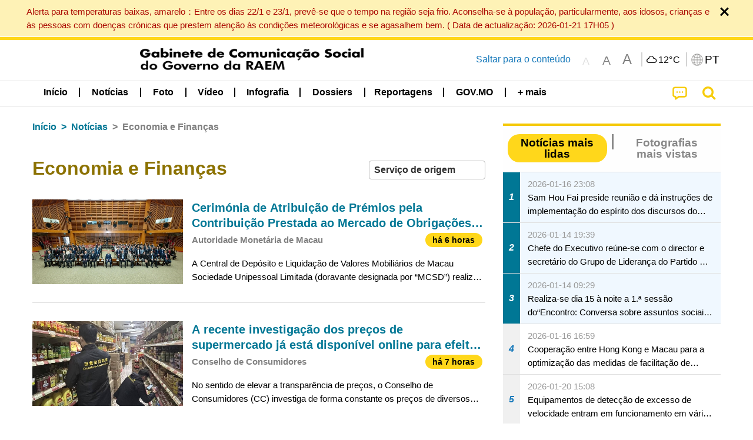

--- FILE ---
content_type: text/html;charset=UTF-8
request_url: https://cdn.gcs.gov.mo/news/list/pt/news/Economia_e_Finan%C3%A7as;jsessionid=AF7223697271ADA2518000124AAD2023.app08?0
body_size: 30553
content:
<!DOCTYPE html>
<html prefix="og: http://ogp.me/ns#" lang="pt" xml:lang="pt" itemscope="" itemtype="http://schema.org/WebPage">
<head><meta name="charset" content="UTF-8" />
<script type="text/javascript" src="../../../wicket/resource/org.apache.wicket.Application/js/jquery/3.6.1/jquery-ver-9C4C522636859B8A7284CCD5CAFD73D1.js"></script>
<script type="text/javascript" src="../../../wicket/resource/org.apache.wicket.ajax.AbstractDefaultAjaxBehavior/res/js/wicket-ajax-jquery-ver-8CD946166F47E5DD4EADD165939FF57D.js"></script>
<script type="text/javascript">
/*<![CDATA[*/
Wicket.Event.add(window, "domready", function(event) {  new Waypoint.Infinite({	element: $('#id7')[0], items: ' .infiniteBody .infiniteItem',  more: ' .infiniteNext.nextItems',  moreContainer: ' .infiniteNext',  ajaxBaseURL: 'list/pt/news/Economia_e_Finan%C3%A7as?0',  loadingClass: 'infiniteLoadingSpinner', isLoadOnScroll: false,  onBeforePageLoad: $.noop,  onAfterPageLoad: $.noop});;});
/*]]>*/
</script>
<link rel="stylesheet" type="text/css" href="../../../wicket/resource/org.wicketstuff.kendo.ui.theme.Initializer/kendo.common.min-ver-133EFCAC35F9AC6F42D507A7AF2C0A0B.css" />
<link rel="stylesheet" type="text/css" href="../../../wicket/resource/org.wicketstuff.kendo.ui.theme.Initializer/kendo.default.min-ver-229577793AFC69CCAA05C10B1733DC60.css" />
<link rel="stylesheet" type="text/css" href="../../../wicket/resource/org.wicketstuff.kendo.ui.theme.Initializer/kendo.default.mobile.min-ver-514E676A08D4436C97D3831419E24972.css" />
<script type="text/javascript" src="../../../wicket/resource/org.wicketstuff.kendo.ui.resource.KendoUIJavaScriptResourceReference/kendo.ui.core.min-ver-F90A0532FC52671E1DB8965DEB9AE1A2.js"></script>
<link rel="stylesheet" type="text/css" href="../../../wicket/resource/local.gcs.shareLib.wicket.errDecorator.ToastrErrorDecoratorHandler/toastr-ver-00B6B0A8284AF38B52631E3AF6FBBF54.css" />
<script type="text/javascript" src="../../../wicket/resource/local.gcs.shareLib.wicket.errDecorator.ToastrErrorDecoratorHandler/toastr-ver-199B87B3C359B8DA31FDBB9A2E2F92C2.js"></script>

	<style id="local-gcs-news-ui-component-PinnedSectionPanel-0">
/*<![CDATA[*/

.pinnedContainer {
	width: 100%;
	/*     background: #0181c8; */
	padding: 1.2rem;
	/*     border-bottom: 1px solid white; */
}

.pinnedSection {
	color: white;
	font-size: 1.5rem;
	font-weight: bolder;
	background: #ffd71b;
	margin: 0;
	will-change: filter;
	/* -webkit-filter: drop-shadow(0px -6px 8px black); */
	box-shadow: 0 5px 10px -6px black;
}

.urgesIcon, .urgesTitle, .pinnedSection {
	/* 	text-align: center; */

}

.urgesTitle {
	color: #ffd71b;
	font-size: 1.5rem;
	font-weight: bolder;
}

.urgesIcon {
	color: #ffd71b;
	font-size: 1.5rem;
	font-weight: bolder;
	margin-top: 1.2rem;
	max-width: 57rem;
	justify-content: space-evenly;
}

.urgesIcon img {
	border-radius: 15%;
}

.urgesIcon a {
	max-width: 11%;
	margin-top: 0.5rem;
}

.urgesIcon legend {
	width: 100%;
	border-bottom: 1px solid #ffd71b;
}

.togglePinnedBtn {
	color: black;
	background-color: #ffd71b;
	float: left;
	font-size: 1rem;
	padding: .4rem 1.5rem;
	font-weight: bolder;
	border-bottom-left-radius: 2rem;
	border-bottom-right-radius: 2rem;
    position: absolute;
    bottom: -2rem;
    box-shadow: 3px 5px 10px -6px black;
}

.closed .togglePinnedBtn{
	box-shadow: unset;
}

.togglePinnedBtn img{
	width: 1.3rem;
    margin-right: 0.5rem;
}

.togglePinnedBtn img{
    transform: rotate(180deg);

}

.closed .togglePinnedBtn img{
    transform: unset;

}

.urgesClose, .urgesOpen {
	margin-right: 0.3rem;
}

.togglePinnedBtn .fa-angle-double-up {
	font-size: 1.5rem;
}

.pinnedCell {
	position: absolute;
	/* 	-webkit-filter: drop-shadow(-7px 7px 0.8rem #686868); */
}

.closed .fa-angle-double-up {
	transform: rotate(180deg);
}

.closed .urgesClose {
	display: none;
}

.urgesOpen {
	display: none;
}

.closed .urgesOpen {
	display: inline-block;
}

.closed.pinnedSection {
	-webkit-filter: unset;
	box-shadow: unset;
}

.textLinksContainer {
    width: 100%;
    margin: 0 auto 0 auto;
    font-size: 1.15rem;
    padding-top: 0.5rem;
    padding-bottom: 0.5rem;
}

.textLinksContainer a {
    color: #333136;
    padding-left: 1.2rem;
    margin-left: 1rem;
    margin-right: 1rem;
    position: relative;
    margin-top: 0.5rem;
    margin-bottom: 0.5rem;
}

.textLinksContainer a:hover, .textLinksContainer a:focus {
    color: black;
}

.textLinksContainer a:before {
    content: '';
    height: 9px;
    width: 9px;
    background-color: #333136;
    display: flex;
    position: absolute;
    top: calc(50% - 5px);
    left: 0;
}

.textLinksContainer a div {
    text-decoration: underline;
    text-decoration-color: #b1962b;
    line-height: 1;
}

.urgeMsg {
	font-weight:normal;
	font-size: 1.8rem;
	max-width: 100% /* line-heihgt:1.2; */
}

.pinnedTitle {
	display: block;
	font-size: 1.5rem;
	font-weight: bolder;
	padding:1rem 0;
	min-height: 1rem;
	background: linear-gradient(180deg, transparent calc(50% - 1px), black calc(50%), transparent calc(50% + 1px));
}

.pinnedTitle>* {
	background-color: #ffd71b;
	padding-left: 1rem;
	padding-right: 1rem;
}

.pinnedTopicLink {
	border: 2px black solid;
    border-radius: 10px;
    background:none;
    max-height:5rem;
    color:black;
    overflow: hidden;
    margin:0.8rem 0.3rem;
    line-height: 1;
    min-height: 3.8rem;
}

.pinnedInfoContainer a.bright.pinnedTopicLink {
	background: #1882da;
    border: none;
    color: white;

}

.togglePinnedBtnContainer{
	margin: auto;
	max-width: 80rem;
}

.pinnedContainer {
    background-color: #ffd71b;
    color: black;
    text-align: center;
}

.pinnedSlick {
	position: relative;
	max-width: 100%;
}

.pinnedLinkContainer {
	padding-top: .5rem;
    justify-content: space-evenly;
}

.pinnedContainer {
	padding:2rem;
}

.pinnedTitle{color:black}
.urgesIcon{color:black}
.urgesIconTitle{color:black}

@media screen and (max-width: 39.9375em) {
	.urgesIcon a {
		max-width: 22.5%;
	}

	.pinnedSection {
		font-size: 1.3rem;
	}

	.pinnedSection {
	    margin:0;
	}
}

@media print, screen and (min-width: 40em){
	.ncvTopic.grid-margin-x > .medium-4 {
	    width: calc(33.33333% - 0.6rem);
	}
}


/*]]>*/
</style>

		<style id="local-gcs-news-ui-component-FontSizeBtnPanel-0">
/*<![CDATA[*/

			.fontSize {
			    display: flex;
			    flex-wrap: nowrap;
			    -webkit-box-align: stretch;
			    -webkit-align-items: stretch;
			    -ms-flex-align: stretch;
			    align-items: stretch;
			}
			
			.fontSize .a {
				margin-right: 0.6rem;
			}
			
			.SFont, .SFont:hover, .MFont, .LFont, .SFont:focus, .MFont:focus, .LFont:focus{
				color: gray;
				width: 2rem;
				border-radius: 15%;
			    padding: 0.15rem 0;
			}
			
			 html.Medium .SFont:hover, html.Large .SFont:hover, .MFont:hover, .LFont:hover{
				color: gray;
			    border: 1px solid #facf04;
			}
			
			.SFont:hover, html.Medium .MFont:hover, html.Large .LFont:hover{
				border: unset;
			}
			
			.MFont span{
				font-size: 1.3rem;
				line-height: 1;
			}
			
			.SFont span{
				font-size: 1.1rem;
				line-height: 1;
			}
			
			.LFont span{
				font-size: 1.5rem;
				line-height: 1;
			}
			
		
/*]]>*/
</style>
	<link rel="stylesheet" type="text/css" href="../../../wicket/resource/local.gcs.news.ui.component.FontSizeBtnPanel/FontSizeBtnPanel-ver-61E0FE4AE7962D50382FAB7934E075DA.css" />
<script type="text/javascript" src="../../../wicket/resource/local.gcs.news.ui.component.FontSizeBtnPanel/FontSizeBtnPanel-ver-C12C310FF12B95AF97D5DA5DF2482918.js"></script>
<link rel="stylesheet" type="text/css" href="../../../wicket/resource/local.gcs.news.ui.component.URLLocaleSelectionDropdownPanel/URLLocaleSelectionDropdownPanel-ver-9C0ED763CA4D908155ED221D683B55B8.css" />
<link rel="stylesheet" type="text/css" href="../../../wicket/resource/local.gcs.news.ui.component.DropDownMenuPanel/DropDownMenuPanel-ver-B1DC3C4061B8156258D1B8FB8615EF0C.css" />

		<script id="local-gcs-news-ui-component-HeaderPanel-0">
/*<![CDATA[*/

			function jumpToContentSection(_selector){
				$('html, body').animate({scrollTop:$(_selector).offset().top}, 800);
				$(_selector).find("a[href]:not([tabindex='-1']),area[href]:not([tabindex='-1']),input:not([disabled]):not([tabindex='-1']),select:not([disabled]):not([tabindex='-1']),textarea:not([disabled]):not([tabindex='-1']),button:not([disabled]):not([tabindex='-1']),iframe:not([tabindex='-1']),[tabindex]:not([tabindex='-1']),[contentEditable=true]:not([tabindex='-1'])").eq(0).focus();
			}
		
/*]]>*/
</script>
	<link rel="stylesheet" type="text/css" href="../../../wicket/resource/local.gcs.news.ui.component.HeaderPanel/HeaderPanel-ver-C2B4AD30BAB3EFEF50A311A71459F8B9.css" />
<link rel="stylesheet" type="text/css" href="../../../css/rainstorm_font/rainstorm.css" />
<link rel="stylesheet" type="text/css" href="../../../wicket/resource/local.gcs.shareLib.wicket.locale.LocaleSelectionPanel/LocaleSelectionPanel-ver-47C1D0488F0B0A70BA93814AAECFCCC6.css" />
<style type="text/css" id="severeWeather">
@font-face { font-family: 'msar-typhoon-signal';src:url('../../../wicket/resource/org.apache.wicket.Application/fonts/typhoon/msar-typhoon-signal-ver-2689C55CA8D469E021CC7DED059A7651.eot');src:url('../../../wicket/resource/org.apache.wicket.Application/fonts/typhoon/msar-typhoon-signal-ver-2689C55CA8D469E021CC7DED059A7651.eot?#iefix') format('embedded-opentype'),url('../../../wicket/resource/org.apache.wicket.Application/fonts/typhoon/msar-typhoon-signal-ver-275C9146AF49200DCA46C76CBEEA4C5B.woff') format('woff'),url('../../../wicket/resource/org.apache.wicket.Application/fonts/typhoon/msar-typhoon-signal-ver-808F163E17664B4DB92975BBEABB8255.ttf') format('truetype'),url('../../../wicket/resource/org.apache.wicket.Application/fonts/typhoon/msar-typhoon-signal-ver-473F3018D3D439EBD84DA8BADC106CF2.svg#msar-typhoon-signal') format('svg');font-weight: normal;font-style: normal;}@font-face {font-family:'msar-stormsurge';src:url('../../../wicket/resource/org.apache.wicket.Application/fonts/stormsurge/msar-stormsurge-ver-766D97DE1782425F6322F529BF1E9043.eot');src:url('../../../wicket/resource/org.apache.wicket.Application/fonts/stormsurge/msar-stormsurge-ver-766D97DE1782425F6322F529BF1E9043.eot?#iefix') format('embedded-opentype'),url('../../../wicket/resource/org.apache.wicket.Application/fonts/stormsurge/msar-stormsurge-ver-09F21A046D0EC191F20A2C8013D18A5B.woff') format('woff'),url('../../../wicket/resource/org.apache.wicket.Application/fonts/stormsurge/msar-stormsurge-ver-6B4F1C29E0F0E2AB99C6E0A2AC69B9E2.ttf') format('truetype'),url('../../../wicket/resource/org.apache.wicket.Application/fonts/stormsurge/msar-stormsurge-ver-7BDE892848C1CBB25AC5240EEC6068DB.svg#msar-stormsurge') format('svg');font-weight: normal;font-style: normal;}</style>
<script type="text/javascript" src="../../../js/HeaderPanel.js"></script>
<script type="text/javascript" src="../../../wicket/resource/local.gcs.news.ui.component.HeaderPanel/SevereWeatherRollPanel-ver-37C21745BEE40FC7A0B344F3C1487A93.js"></script>
<script type="text/javascript" src="../../../wicket/resource/local.gcs.news.ui.component.HeaderPanel/WCAGDisclosureNav-ver-5D7403CE59AFD24790039FBA6AAEDF89.js"></script>

	<style id="local-gcs-news-ui-component-AppDownloadsPanel-0">
/*<![CDATA[*/

.iLink {
	width: 20%;
/* 	height: 30%; */
	height: 100%;
	position:absolute;
	display: block;
}

.r1 {
	top: 10%;
	top: 0%;
}
.r2 {
	top: 60%;
}
.c1 {
	right: 53%;
}
.c2 {
	right: 30%;
}
.c3 {
	right: 5%;
}


/*]]>*/
</style>

		<style id="local-gcs-news-ui-component-FooterPanel-0">
/*<![CDATA[*/




/*]]>*/
</style>
	<link rel="stylesheet" type="text/css" href="../../../wicket/resource/local.gcs.news.ui.component.FooterPanel/FooterPanel-ver-C23780B6F02D277F794FA8A04C13D036.css" />
<script type="text/javascript" src="../../../js/SubscriptionPanel.js"></script>
<link rel="stylesheet" type="text/css" href="../../../wicket/resource/local.gcs.news.ui.component.SubscriptionPanel/SubscriptionPanel-ver-7F2DF3442BA23244C19D02AC1090E137.css" />

	<script id="local-gcs-news-ui-component-SharePanel-0">
/*<![CDATA[*/

		function fallbackCopyTextToClipboard(text) {
			var textArea = document.createElement("textarea");
			textArea.value = text;
			document.body.appendChild(textArea);
			textArea.focus();
			textArea.select();

			try {
				var successful = document.execCommand("copy");
				var msg = successful ? "successful" : "unsuccessful";
				console.log("Fallback: Copying text command was " + msg);
			} catch (err) {
				console.error("Fallback: Oops, unable to copy", err);
			}

			document.body.removeChild(textArea);
		}

		function copyTextToClipboard(text) {
			if (!navigator.clipboard) {
				fallbackCopyTextToClipboard(text);
				return;
			}
			navigator.clipboard.writeText(text).then(function() {
				console.log("Async: Copying to clipboard was successful!");
			}, function(err) {
				console.error("Async: Could not copy text: ", err);
			});
		}

		
		function copyLink() {
			copyTextToClipboard($('.a2a_kit.sharePanelShow').attr('data-a2a-url'));
			setTimeout(function() {
				$('#copyDone').foundation('close');
			}, 2000);
		};
	
/*]]>*/
</script>
<link rel="stylesheet" type="text/css" href="../../../wicket/resource/local.gcs.news.ui.component.SharePanel/SharePanel-ver-EE0F4905B75B96405990C97159C9FA3A.css" />
<script type="text/javascript" src="../../../js/addtoany/page.js"></script>
<script type="text/javascript" id="SharePanel">
/*<![CDATA[*/
function updateSharePanel(url, caption, shareLoggerUrl){$('.sharePanel .sharePanelShow').attr('data-a2a-url', url);$('.sharePanel .sharePanelShow').attr('data-a2a-title', caption);$('.sharePanel .sharePanelShow').attr('data-logurl', shareLoggerUrl);$('#shareModal').foundation('open');}
/*]]>*/
</script>
<style type="text/css" id="SharePanel_tgcss">
.a2a_s_telegram::before{content: url(../../../img/icons22/SVG/icon_tg.svg);}</style>
<link rel="stylesheet" type="text/css" href="../../../wicket/resource/local.gcs.news.ui.component.HotNewsPanel/HotNewsPanel-ver-B0624A5073753B20DE05F7650E8EE9A1.css" />
<script type="text/javascript" src="../../../wicket/resource/local.gcs.shareLib.wicket.common.JQueryLazyLoadImageBehavior/jquery.lazyload-ver-F35BAD2245519FD941DFD85C66578B11.js"></script>

	<style id="local-gcs-news-ui-component-HotGalleryPanel-0">
/*<![CDATA[*/

.box75 .galleryThumbnail {
	margin: 5%;
	border: 2px white solid;
	position: absolute;
	top: 0;
	max-height: 75%;
	justify-content: center;
	width: 90%;
	object-fit: cover;
}
.hotGalleryListView{padding:0.5rem 0}

.hotGalleryFirstCaption {
	padding-left:3%;
	padding-right:1.5%;
	padding-top:8%;
	max-height:100%
}

@media screen and (max-width: 39.9375em) {
	.hotGalleryFirstCaption {
		padding-top:6.6%;
	}
}


/*]]>*/
</style>
<link rel="stylesheet" type="text/css" href="../../../wicket/resource/local.gcs.news.ui.component.HotGalleryPanel/HotNewsPanel-ver-B0624A5073753B20DE05F7650E8EE9A1.css" />

	<style id="local-gcs-news-ui-component-HotInfoPanel-0">
/*<![CDATA[*/

.hotInfoPanel{padding: 0.5rem 0;}
.hotInfoPanel .tabs-panel{background:white!important}
.hotInfoPanel .tabs-panel{padding:0}
.hotInfoPanel.tabs-content,.hotInfoPanel.tabs{border:none}	
.hotInfoPanel .tabs-title > a:focus, .hotInfoPanel .tabs-title > a[aria-selected='true'] {
	background: #ffd71b;
	color:black;
	border-radius: 20px;
	margin:0 0.5rem;
	
}
.hotInfoPanel .tabs-title > a {
    font-size: 1.2rem;
    color: #878787;
    font-weight: bolder;
    padding:0.3rem 1rem;
/* 	margin:0.5rem 0; */
}

.hotInfoPanel .tabs-title{max-width:50%}
.hotInfoPanel .infoLead{display:none}

/*]]>*/
</style>

		<style id="local-gcs-news-ui-slider-CyclePanel-0">
/*<![CDATA[*/


/*]]>*/
</style>
	
	<style id="local-gcs-news-ui-slider-TopicsCyclePanel-0">
/*<![CDATA[*/

.cycleSlider.topicsItemContainer {
	margin-bottom: 0rem;
	height: 20rem;
}
.topicsSlide>div{
	margin:0 0.5rem;
	padding:1rem 0;
	border-bottom: 1px solid lightgray;
}

.topicsSlide .newsTopicsSubject{
	color:black!important;
}

.topicsCycle .infoLead{
	font-size: 1.2rem;
    font-weight: bolder;
    padding: 0.3rem 1rem;
}

/*]]>*/
</style>
<link rel="stylesheet" type="text/css" href="../../../wicket/resource/local.gcs.news.ui.slider.CyclePanel/CyclePanel-ver-3EF8E7D493F9B1738A5CBBB8E4079CB7.css" />
<script type="text/javascript" id="js.jquery-cycle" src="https://cdnjs.cloudflare.com/ajax/libs/jquery.cycle2/2.1.6/jquery.cycle2.min.js" crossOrigin="anonymous" integrity="sha384-gh5RtRwMvDmzWU1efMWsMIObvslAvJ8rg8+96kQbDXaWEbFMlqwMwyhouylJpclD"></script>
<script type="text/javascript" src="../../../wicket/resource/local.gcs.news.ui.slider.CyclePanel/CyclePanel-ver-11F82157120EFCEE25D96BF3E22B3F80.js"></script>
<link rel="stylesheet" type="text/css" href="../../../wicket/resource/local.gcs.news.ui.slider.TopicsCyclePanel/TopicsCyclePanel-ver-46216C9AB92FB693E2E12FCE0BDC6C91.css" />

	<style id="local-gcs-news-ui-slider-PromotionCyclePanel-0">
/*<![CDATA[*/

		.promotionCycle .infoLead{
			font-size: 1.2rem;
			font-weight: bolder;
			padding: 0.3rem 1rem;
		}
	
/*]]>*/
</style>
<link rel="stylesheet" type="text/css" href="../../../wicket/resource/local.gcs.news.ui.slider.PromotionCyclePanel/PromotionCyclePanel-ver-8A3660CC9BCC41568DC71B2B0056FB44.css" />
<script type="text/javascript" id="wicket-ajax-base-url">
/*<![CDATA[*/
Wicket.Ajax.baseUrl="list/pt/news/Economia_e_Finan%C3%A7as?0";
/*]]>*/
</script>
<link rel="stylesheet" type="text/css" href="../../../wicket/resource/local.gcs.news.ui.component.Navigator/Navigator-ver-9A470930E21C7390885B0AE426E8B741.css" />

		<style id="local-gcs-news-ui-component-ListModeSwitchButtonPanel-0">
/*<![CDATA[*/

		
/*]]>*/
</style>
	<link rel="stylesheet" type="text/css" href="../../../wicket/resource/local.gcs.news.ui.component.ListModeSwitchButtonPanel/ListModeSwitchButtonPanel-ver-6467F000A66FC52C9E595A4A281EF453.css" />
<script type="text/javascript" src="../../../wicket/resource/local.gcs.news.ui.component.TimeAgoPanel/timeago.min-ver-64148F39FD47770B426F9637AB411274.js"></script>
<script type="text/javascript" src="../../../wicket/resource/local.gcs.news.ui.component.TimeAgoPanel/timeagoInit-ver-98C3202783D18786EB5E996267998AA6.js"></script>
<link rel="stylesheet" type="text/css" href="../../../wicket/resource/local.gcs.news.ui.component.DualHeadlinePanel/DualHeadlinePanel-ver-6C2CEB5C6C889C563B94A9313CAAF880.css" />
<link rel="stylesheet" type="text/css" href="../../../wicket/resource/local.gcs.news.ui.component.BaseInfoPanel/BaseInfoPanel-ver-4C0DA2ABB9005F09587E121F3CD9253D.css" />
<link rel="stylesheet" type="text/css" href="../../../wicket/resource/local.gcs.news.ui.component.ListBaseInfoPanel/ListBaseInfoPanel-ver-D1732A3C049228EBE252E778FBEF87F3.css" />
<script type="text/javascript" src="../../../wicket/resource/local.gcs.news.ui.component.ListBaseInfoPanel/ListBaseInfoPanel-ver-AF350F5E01E86122B1D7B162888F9C01.js"></script>

	<style id="local-gcs-news-ui-component-InfiniteDataView-0">
/*<![CDATA[*/

@keyframes infiniteLoadingSpinner {
	to {transform: rotate(360deg);
}

}
.infiniteDataView {
	position: relative;
}

.infiniteLoadingSpinner:after {
	content: '';
	box-sizing: border-box;
	position: absolute;
	left: 50%;
	width: 1.5em;
	height: 1.5em;
	border-radius: 50%;
	border: 0.2em solid #ccc;
	border-top-color: #f4c904;
	animation: infiniteLoadingSpinner .6s linear infinite;
}

.infiniteBody {
	border-color: #e6e6e6;
	border-left: 0px;
	border-right: 0px;
}

.infiniteItem {
	border-color: #e6e6e6 !important;
}

.infiniteNext {
	border-left: 0px;
	border-right: 0px;
	padding: 0.5rem;
}

.infiniteNext.nextItems span {
	cursor: pointer;
	color: #5dade2;
	/* 				    width: max-content; */
	/* 				    font-size: 1rem; */
	/* 				    margin: 0 auto; */
	/* 				    font-weight: bolder; */
}

/*]]>*/
</style>
<script type="text/javascript" src="../../../wicket/resource/local.gcs.news.ui.component.InfiniteDataView/jquery.waypoints-ver-79E006D0A91515A94802E45CC90466D4.js"></script>
<script type="text/javascript" src="../../../wicket/resource/local.gcs.news.ui.component.InfiniteDataView/infinite.wicket-ver-3832CFF76CA70918558FD11051154E62.js"></script>

<style id="local-gcs-news-ui-component-InfiniteListPanel-0">
/*<![CDATA[*/


	.mobileNewsList div .deptLabel {
		color: #808080;
	    font-size: 0.95rem;
	}
	
	.mobileNewsList div .render_timeago_css {
		color: black;
	    padding: 0.3rem 0.8rem;
	    border-radius: 15px;
	    background-color: #ffd71b;
	    line-height: 1;
	    font-size: 0.85rem;
	}
	
	.mobileNewsList .infoSubjectContainer * {
	    font-weight: bold;
	}
	
	

/*]]>*/
</style>
<link rel="stylesheet" type="text/css" href="../../../wicket/resource/local.gcs.news.ui.component.InfiniteListPanel/InfiniteListPanel-ver-64D1E285FA43B267FDF31C187D4B72D1.css" />

<meta name="apple-mobile-web-app-capable" content="no">
<meta name="mobile-web-app-capable" content="yes">
<title>NEWS GOV-MO</title>
<meta name="viewport" content="width=device-width,initial-scale=1.0" />
<link rel="stylesheet" type="text/css" href="../../../css/font-awesome/css/font-awesome.min.css" />
<link rel="stylesheet" type="text/css" href="https://cdnjs.cloudflare.com/ajax/libs/foundation/6.7.5/css/foundation.css" media="all" crossOrigin="anonymous" integrity="sha384-Dau/zVhBb31/x9iiUiK17t6SnljnMFglPtv7iiMFySVF/QS9rvQO5BvoSAB6dAbT" />
<link rel="stylesheet" type="text/css" href="https://cdnjs.cloudflare.com/ajax/libs/foundicons/3.0.0/foundation-icons.css" media="all" crossOrigin="anonymous" integrity="sha384-kPtoyGXH53LPYu4uzFVNhdgIdlOIG/v3jWToR9O43Al7jMR1G23S5YF/xWTbA+I4" />
<link rel="stylesheet" type="text/css" href="https://cdnjs.cloudflare.com/ajax/libs/motion-ui/1.2.2/motion-ui.css" media="all" crossOrigin="anonymous" integrity="sha384-ejYpiU7KiNuu0ClqU2MoWZ5NwmGmbXUQK6132wRjdhh3/Bl5HPOOoG1Ji4v2Ya7S" />
<link rel="stylesheet" type="text/css" href="../../../css/weather-icons-master/css/weather-icons.min.css" />
<link rel="stylesheet" type="text/css" href="../../../wicket/resource/local.gcs.news.ui.BasePage/BaseStyle-ver-A1883211F9F43BA60A3DED10F3A75A24.css" />
<script type="text/javascript" id="js.js-cookie" src="https://cdnjs.cloudflare.com/ajax/libs/js-cookie/2.2.1/js.cookie.min.js" crossOrigin="anonymous" integrity="sha384-eITc5AorI6xzkW7XunGaNrcA0l6qrU/kA/mOhLQOC5thAzlHSClQTOecyzGK6QXK"></script>
<script type="text/javascript" id="js.foundation" src="https://cdnjs.cloudflare.com/ajax/libs/foundation/6.7.5/js/foundation.min.js" crossOrigin="anonymous" integrity="sha384-tNxCYJzHKwvsthxzcjUC+grZ0NkGrPQ25FSOJdeYuU4feE6yay2ly843Ntnn9oR9"></script>
<script type="text/javascript" id="js.jquery-mark" src="https://cdnjs.cloudflare.com/ajax/libs/mark.js/8.11.1/jquery.mark.min.js" crossOrigin="anonymous" integrity="sha384-iqnguDoMujGknA4B5Jk7pbSn7sb7M8Tc0zVsTNQXm629Xx00jGEpD9TsZXbfNjKO"></script>
<script type="text/javascript" src="../../../wicket/resource/local.gcs.news.ui.BasePage/scrollTop-ver-0DB0BEEB4D555C3AA74A8B756A7E4522.js"></script>
<meta property="og:image" content="https://www.gcs.gov.mo/img/appIcon/newsIcon3_296x296.png" />
<meta itemprop="image" content="https://www.gcs.gov.mo/img/appIcon/newsIcon3_296x296.png" />
<meta property="og:site_name" content="Gabinete de Comunicação Social do Governo da RAEM" />
<meta property="og:title" content="Gabinete de Comunicação Social do Governo da RAEM" />
<meta itemprop="name" content="Gabinete de Comunicação Social do Governo da RAEM" />
<meta property="og:type" content="website" />
<meta property="og:url" content="https://www.gcs.gov.mo/" />
<meta property="og:locale" content="pt_pt" />
<link rel="stylesheet" type="text/css" href="../../../wicket/resource/local.gcs.news.ui.HeaderFooterLayout/v22-ver-3B87830C74C6C76BDCDB5B01FB4EA504.css" />
<script type="text/javascript" id="add_lang_function">
/*<![CDATA[*/
function addLangClass() {var lang='zh-hant'; var path = window.location.pathname; if (path.includes('/pt;') || path.includes('/pt/') || path.endsWith('/pt')) lang = 'pt'; else if (path.includes('/en;') || path.includes('/en/') || path.endsWith('/en')) lang='en'; else if (path.includes('/zh-hans;')||path.includes('/zh-hans/')||path.endsWith('/zh-hans')) lang='zh-hans';$('body').addClass(lang);}
/*]]>*/
</script>
<link rel="stylesheet" type="text/css" href="../../../wicket/resource/local.gcs.news.ui.AsideLayout/AsideLayout-ver-FEF36A6EEC28590DFD434AC9D5267816.css" />
<link rel="stylesheet" type="text/css" href="../../../wicket/resource/local.gcs.news.ui.BaseShowPage/BaseShowPage-ver-0258BED4C6859AC00B6881E1F9D27911.css" />
<script type="text/javascript" src="../../../wicket/resource/local.gcs.news.ui.BaseShowPage/BaseShowPage-ver-4C2E910D8BB8B517F2A321447DD492BA.js"></script>
<link rel="stylesheet" type="text/css" href="../../../wicket/resource/local.gcs.news.ui.ListPage/ListPage-ver-A196715B496177CC3BCF1E5249F7E1BB.css" />
<script type="text/javascript" src="../../../wicket/resource/local.gcs.news.ui.ListPage/promotionListSlick-ver-7EB15D1499F7599714641A1C0267E021.js"></script>
<link rel="apple-touch-icon" href="../../../img/appIcon/newsIcon3.png" />
<link rel="apple-touch-icon" href="../../../img/appIcon/newsIcon3_152x152.png" sizes="152x152" />
<link rel="apple-touch-icon" href="../../../img/appIcon/newsIcon3_167x167.png" sizes="167x167" />
<link rel="apple-touch-icon" href="../../../img/appIcon/newsIcon3_180x180.png" sizes="180x180" />
<link rel="apple-touch-icon-precomposed" href="../../../img/appIcon/newsIcon3_192x192.png" sizes="192x192" />
<link rel="shortcut icon" href="../../../img/appIcon/newsIcon3_128x128.png" sizes="128x128" />
<link rel="shortcut icon" href="../../../img/appIcon/newsIcon3_192x192.png" sizes="192x192" />
<meta name="apple-itunes-app" content="app-id=806002811" />
<link rel="stylesheet" type="text/css" href="../../../wicket/resource/local.gcs.nbs.ui.component.PNotifyWebSocketBehavior/pnotify.custom.min-ver-B6429C8A5A42C1C829232CD9BD8F00D1.css" />
<script type="text/javascript" src="../../../wicket/resource/local.gcs.nbs.ui.component.PNotifyWebSocketBehavior/pnotify.custom.min-ver-A44A20D89EE955AC4BB8D2FE48EC3039.js"></script>
<script type="text/javascript" src="../../../wicket/resource/local.gcs.news.ui.component.WSSBehavior/WSSBehavior-ver-1466187727C625CBF1C76E0729681422.js"></script>
<script type="text/javascript">
/*<![CDATA[*/
Wicket.Event.add(window, "domready", function(event) { 
toastr.options = {'closeButton': true,'debug': false,'newestOnTop': false,'progressBar': false,'positionClass': 'toast-top-right','preventDuplicates': false,'onclick': null,'showDuration': '300','hideDuration': '1000','timeOut': '5000','extendedTimeOut': '1000','showEasing': 'swing','hideEasing': 'linear','showMethod': 'fadeIn','hideMethod': 'fadeOut'};
updateFontSize(Cookies.get('fontSize'));;
updateWeather('https://gcloud.gcs.gov.mo/meteo/live/weather.json','https://gcloud.gcs.gov.mo/meteo/live/schoolsuspension.json','pt','Info especial');;
const hideWeatherWhenSmall = (changes, observer) => { changes.forEach(change => { if (change.intersectionRatio === 0 && window.screen.width <= 640) { hideSevereWeatherPanel();console.log('test');} });};const observerOpts = { root: null, rootMargin: '0px', threshold: [0, 1]};const observer = new IntersectionObserver(hideWeatherWhenSmall, observerOpts);const weatherContentElements = document.querySelectorAll('#severeWeatherPanelContainer');weatherContentElements.forEach(el => observer.observe(el));;
new DisclosureNav(document.querySelectorAll('#main-menu')[0], '' ,'.dropdownArea');;
setWebappURL('../../../');
$(".jq_lazyloadimg").lazyload();;
iniCycle({ "slider": "#test .cycleSlider", "pagerActiveClass": "active", "slides": ".slide", "fx": "scrollHorz", "autoHeight": 1, "pagerTemplate": "", "pager": "#test .cycle-pager", "swipe": true, "timeout": 5000 });;
iniCycle({ "slider": "#id5 .cycleSlider", "pagerActiveClass": "active", "slides": ".slide", "fx": "scrollHorz", "autoHeight": "362:92", "pagerTemplate": "", "pager": "#id5 .cycle-pager", "swipe": true, "timeout": 5000 });;
Wicket.Event.add('id6', 'click', function(event) { var win = this.ownerDocument.defaultView || this.ownerDocument.parentWindow; if (win == window) { window.location.href='./;jsessionid=AF7223697271ADA2518000124AAD2023.app08'; } ;return false;});;
window.id1_datasource = new kendo.data.DataSource({ "serverFiltering": false, "dataType": "json", "transport": { "read": "./Economia_e_Finan%C3%A7as?0-.0-infoTypeBreadcrumb-creatorDeptsDropDown-multiSelect" }, "error": function (xhr, error) { var dw = Wicket.Ajax.DebugWindow; if (typeof dw !== 'undefined') { dw.logError(kendo.stringify(xhr)); } }, "sync": function() { this.read(); } });;
jQuery('#id1').kendoMultiSelect({ "filter": "contains", "dataTextField": "text", "autoBind": true, "dataValueField": "value", "change": function (e) {
var attrs = {"u":"./Economia_e_Finan%C3%A7as?0-1.1-infoTypeBreadcrumb-creatorDeptsDropDown-multiSelect","m":"POST","c":"id1"};
var params = [{"name":"value","value":this.value()}];
attrs.ep = params.concat(attrs.ep || []);
Wicket.Ajax.ajax(attrs);
}
, "messages": { "noData": "Não existem dados." }, "placeholder": "Serviço de origem", "dataSource": window.id1_datasource, "value": [], "filtering": function(ev){var filterValue=ev.filter!=undefined?ev.filter.value:'';ev.preventDefault();this.dataSource.filter({logic:'or',filters:[{field:'acronym',operator:'contains',value:filterValue },{field:'text',operator:'contains',value:filterValue}]});} });;
timeagoInit('.render_timeago_css.not_render', 'pt', 48);
$(document).foundation();;
if(('standalone' in window.navigator) && window.navigator.standalone){var noddy, remotes = false;document.addEventListener('click', function(event) {noddy = event.target;while(noddy.nodeName !== 'A' && noddy.nodeName !== 'HTML') { noddy = noddy.parentNode;}if('href' in noddy && noddy.href.indexOf('http') !== -1 && (noddy.href.indexOf(document.location.host) !== -1 || remotes)){event.preventDefault();document.location.href = noddy.href;}},false);};
$('.ouroMask').hide();;
addLangClass();;
resizeDateRangeBar();
$( '.baseContent' ).each(function() {
	if($( this ).getLines() > 3)
   $( this ).addClass('fade');
});
;
promotionSlick();;
showHideGrid();;
initWSS('wss://www.gcs.gov.mo/news/wicket/websocket/pt', { 'text_escape':false, 'delay':10000, 'styling':'brighttheme', 'min_height':'16px', 'width':'300px', 'icon':true, 'addclass':'', 'title_escape':false });
Wicket.Event.publish(Wicket.Event.Topic.AJAX_HANDLERS_BOUND);
;});
/*]]>*/
</script>
</head>
<body class="v22">
 		<div id="ptrhead">
 			<img alt="Loading" src="../../../img/spinning.gif">
        </div>
        <div id="ptrcontent" style="position:relative;">
        	
		<div class="ouroMask">
			<span class="ouro ouro3" style="top: 50vh;left:50vw"> <span class="ouroLeft"> <span class="anim"></span>
			</span> <span class="ouroRight"> <span class="anim"></span>
			</span>
			</span>
		</div>
		<div id="severeWeatherPanelContainer">
			<div class="baseSize severeWeatherPanel" id="severeWeatherPanel" title="Estado Actual do Tempo"></div>
		</div>
		
		<div style="position: absolute;z-index: 12;width: 100%;" id="id8" class="pinnedSection closed">
	<div class="pinnedCell cell" style="padding:0 0 0.3rem 0;position:relative;">
		
	</div>
	
</div>
		
		<header class="pageHeader">
			<div id="topBannerContainer" class="pageWidth topBannerContainer">
				<div class="grid-container">
					<div class="topBanner top-bar grid-x align-justify">
						<div class="cell medium-auto align-center-middle grid-x hide-for-small-only">
							<div class="bannerLogo cell grid-x align-center-middle show-for-small-only">
									<a href="../../../home/pt;jsessionid=AF7223697271ADA2518000124AAD2023.app08"><img class="cell bannerIcon black" src="../../../img/bannerIconP.png" alt="Gabinete de Comunicação Social do Governo da RAEM"/></a>
							</div>
								<div class="bannerLogo cell grid-x align-center-middle hide-for-small-only">
									<a href="../../../home/pt;jsessionid=AF7223697271ADA2518000124AAD2023.app08"><img class="cell bannerIcon black" src="../../../img/bannerIconP.png" alt="Gabinete de Comunicação Social do Governo da RAEM"/></a>
							</div>
						</div>
						<div class="cell medium-shrink hide-for-small-only jumpToContent">
							<a href="javascript:jumpToContentSection('section.mainBody');">Saltar para o conteúdo</a>
						</div>
						<div class="cell medium-shrink grid-x align-middle align-spaced" style="z-index:11">
							<div class="fontSizeBtnContainer cell shrink">
		<div class="fontSize">
			<a class="SFont grid-x align-bottom align-center" href="javascript:updateFontSize(&#039;&#039;)"><span>A</span></a>
			<a class="MFont grid-x align-bottom align-center" href="javascript:updateFontSize(&#039;Medium&#039;)"><span>A</span></a>
			<a class="LFont grid-x align-bottom align-center" href="javascript:updateFontSize(&#039;Large&#039;)"><span>A</span></a>
		</div>
	</div>
							<div class="cell shrink yDivider"></div>
							<div id="weatherPanel" class="cell shrink toGray"></div>
							<div class="langBtnContainer cell shrink grid-x align-center-middle">
								<div class="cell shrink yDivider"></div>
								<button class="grid-x cell shrink icoBtn" type="button" data-toggle="langDropdown">
									<img class="cell shrink" alt="Língua" src="../../../img/langIcon.png">
									<span class="cell shrink selectedLang">PT</span>
								</button>
								<div class="langDropdown dropdown-pane" data-position="bottom" data-alignment="right" id="langDropdown" data-dropdown
									data-auto-focus="true" style="width: 10rem !important; z-index: 11">
									<div id="id9">
	<div class="dropDownArrowUp"></div>
	<div class="locales">
		<a class="localeOption" href="../../zh-hant/news/%E7%B6%93%E6%BF%9F%E8%B2%A1%E6%94%BF;jsessionid=AF7223697271ADA2518000124AAD2023.app08">
			<span class="localeLabel">繁體</span>
		</a><a class="localeOption" href="../../zh-hans/news/%E7%BB%8F%E6%B5%8E%E8%B4%A2%E6%94%BF;jsessionid=AF7223697271ADA2518000124AAD2023.app08">
			<span class="localeLabel">简体</span>
		</a><a class="localeOption checked" href="./Economia_e_Finan%C3%A7as;jsessionid=AF7223697271ADA2518000124AAD2023.app08">
			<span class="localeLabel">Português</span>
		</a><a class="localeOption" href="../../en/news/Economy_and_Finance;jsessionid=AF7223697271ADA2518000124AAD2023.app08">
			<span class="localeLabel">English</span>
		</a>
	</div>
</div>
								</div>
							</div>
						</div>
					</div>
				</div>

			</div>

			<div data-sticky-container>
				<div id="menuBar" class="sticky"  data-top-anchor="topBannerContainer:bottom" data-sticky data-margin-top="0" data-sticky-on="small">
					<div style="padding:0" class="title-bar grid-y show-for-small-only">
						<div class="grid-x align-middle cell">
							<button class="main-menu-icon">
								<span>
									<i class="fa fa-bars fa-2x align-center" style="color: black;margin-left: 0.5rem" aria-hidden="true">
									</i>
									<span class="mobile-menu-arrow-up invisible" style="margin-left: 0.5rem;display: block;"></span>
									<span class="show-for-sr">Índice</span>
								</span>

							</button>
							<div class="cell auto text-center ">
								<a href="../../../home/pt;jsessionid=AF7223697271ADA2518000124AAD2023.app08"><img class="newsLogo" alt="Gabinete de Comunicação Social do Governo da RAEM" src="../../../img/bannerIconP.png"/></a>
							</div>
							<button style="display: none;" class="align-middle align-center cpShowBtn" onclick="cpShow();">
								<img class="cpIcon" alt="Info Protecção Civil" src="../../../img/icons22/SVG/icon_notice.svg"/>
								<span class="cpBtnLabel">
									Info Protecção Civil
								</span>
							</button>
							<a href="../../../search/pt;jsessionid=AF7223697271ADA2518000124AAD2023.app08?t=news" class="cell shrink grid-x searchBtn">
								<span>
									<span class="show-for-sr">Pesquisar</span>
									<i class="fa fa-search fa-lg" aria-hidden="true"></i>
								</span>
							</a>
						</div>
<!--						mobile main menu-->
						<ul id="mobile-main-menu" class="cell grid-y">
							<li class="cell grid-y">
								<a class="mobile-menu-title menuSize" href="../../../home/pt;jsessionid=AF7223697271ADA2518000124AAD2023.app08" title="Início">Início</a>
							</li>
							
    <li class="menuLinkContainer menuSize align-center">
        <a class="show-for-medium dropdownButton align-center" href="./;jsessionid=AF7223697271ADA2518000124AAD2023.app08" aria-haspopup="true" aria-expanded="false">
            <div class="menuArrowUp align-center invisible"></div>
            <span>Notícias</span></a>

        <div class="show-for-medium dropdownArea grid-x align-center invisible">
            <div class="dropdownContent">
                <div class="cell grid-y align-center">
                    <a class="align-center" href="./Governo_Central_e_RAEM;jsessionid=AF7223697271ADA2518000124AAD2023.app08">
                        <span>Governo Central e RAEM</span>
                    </a>
                </div><div class="cell grid-y align-center">
                    <a class="align-center" href="./Assuntos_Governamentais_da_RAEM;jsessionid=AF7223697271ADA2518000124AAD2023.app08">
                        <span>Assuntos Governamentais da RAEM</span>
                    </a>
                </div><div class="cell grid-y align-center">
                    <a class="align-center" href="./Coopera%C3%A7%C3%A3o_Regional;jsessionid=AF7223697271ADA2518000124AAD2023.app08">
                        <span>Cooperação Regional</span>
                    </a>
                </div><div class="cell grid-y align-center">
                    <a class="align-center" href="./Rela%C3%A7%C3%B5es_Externas;jsessionid=AF7223697271ADA2518000124AAD2023.app08">
                        <span>Relações Externas</span>
                    </a>
                </div><div class="cell grid-y align-center">
                    <a class="align-center" href="./Servi%C3%A7os_P%C3%BAblicos;jsessionid=AF7223697271ADA2518000124AAD2023.app08">
                        <span>Serviços Públicos</span>
                    </a>
                </div><div class="cell grid-y align-center">
                    <a class="align-center" href="./Assuntos_Jur%C3%ADdicos;jsessionid=AF7223697271ADA2518000124AAD2023.app08">
                        <span>Assuntos Jurídicos</span>
                    </a>
                </div><div class="cell grid-y align-center">
                    <a class="align-center" href="./Combate_%C3%A0_Corrup%C3%A7%C3%A3o_e_Auditoria;jsessionid=AF7223697271ADA2518000124AAD2023.app08">
                        <span>Combate à Corrupção e Auditoria</span>
                    </a>
                </div><div class="cell grid-y align-center">
                    <a class="align-center" href="./Economia_e_Finan%C3%A7as;jsessionid=AF7223697271ADA2518000124AAD2023.app08">
                        <span>Economia e Finanças</span>
                    </a>
                </div><div class="cell grid-y align-center">
                    <a class="align-center" href="./Assuntos_Laborais;jsessionid=AF7223697271ADA2518000124AAD2023.app08">
                        <span>Assuntos Laborais</span>
                    </a>
                </div><div class="cell grid-y align-center">
                    <a class="align-center" href="./Ordem_P%C3%BAblica;jsessionid=AF7223697271ADA2518000124AAD2023.app08">
                        <span>Ordem Pública </span>
                    </a>
                </div><div class="cell grid-y align-center">
                    <a class="align-center" href="./Sa%C3%BAde;jsessionid=AF7223697271ADA2518000124AAD2023.app08">
                        <span>Saúde</span>
                    </a>
                </div><div class="cell grid-y align-center">
                    <a class="align-center" href="./Bem-estar_da_popula%C3%A7%C3%A3o;jsessionid=AF7223697271ADA2518000124AAD2023.app08">
                        <span>Bem-estar da população</span>
                    </a>
                </div><div class="cell grid-y align-center">
                    <a class="align-center" href="./Turismo_e_Cultura;jsessionid=AF7223697271ADA2518000124AAD2023.app08">
                        <span>Turismo e Cultura</span>
                    </a>
                </div><div class="cell grid-y align-center">
                    <a class="align-center" href="./Educa%C3%A7%C3%A3o_e_Desporto;jsessionid=AF7223697271ADA2518000124AAD2023.app08">
                        <span>Educação e Desporto</span>
                    </a>
                </div><div class="cell grid-y align-center">
                    <a class="align-center" href="./Planeamento_Urban%C3%ADstico_e_Infra-estruturas;jsessionid=AF7223697271ADA2518000124AAD2023.app08">
                        <span>Planeamento Urbanístico e Infra-estruturas</span>
                    </a>
                </div><div class="cell grid-y align-center">
                    <a class="align-center" href="./Obras_P%C3%BAblicas_e_Habita%C3%A7%C3%A3o;jsessionid=AF7223697271ADA2518000124AAD2023.app08">
                        <span>Obras Públicas e Habitação</span>
                    </a>
                </div><div class="cell grid-y align-center">
                    <a class="align-center" href="./Tr%C3%A2nsito_e_Energias;jsessionid=AF7223697271ADA2518000124AAD2023.app08">
                        <span>Trânsito e Energias</span>
                    </a>
                </div><div class="cell grid-y align-center">
                    <a class="align-center" href="./Ambiente_e_Meteorologia;jsessionid=AF7223697271ADA2518000124AAD2023.app08">
                        <span>Ambiente e Meteorologia</span>
                    </a>
                </div><div class="cell grid-y align-center">
                    <a class="align-center" href="./Tecnologia_e_Telecomunica%C3%A7%C3%A3o;jsessionid=AF7223697271ADA2518000124AAD2023.app08">
                        <span>Tecnologia e Telecomunicação</span>
                    </a>
                </div><div class="cell grid-y align-center">
                    <a class="align-center" href="./Comunica%C3%A7%C3%A3o_Social;jsessionid=AF7223697271ADA2518000124AAD2023.app08">
                        <span>Comunicação Social</span>
                    </a>
                </div><div class="cell grid-y align-center">
                    <a class="align-center" href="./Outros;jsessionid=AF7223697271ADA2518000124AAD2023.app08">
                        <span>Outros</span>
                    </a>
                </div>
            </div>
        </div>

        <!--        mobile menu title-->
        <div class="show-for-small-only">
            <ul class="accordion" data-accordion data-allow-all-closed="true">
                <li class="accordion-item" data-accordion-item>
                    <a href="#" class="accordion-title mobile-menu-title menuSize">
                        <span>Notícias</span>
                    </a>
                    <div style="padding: 0" class="accordion-content" data-tab-content>
                        <ul class="accordion" data-accordion data-allow-all-closed="true">
                            <li>
                                <a href="./;jsessionid=AF7223697271ADA2518000124AAD2023.app08" class="mobile-menu-item">
                                    <span>Todos </span>
                                </a>
                            </li>
                            <li>
                                <a href="./Governo_Central_e_RAEM;jsessionid=AF7223697271ADA2518000124AAD2023.app08" class="mobile-menu-item">
                                    <span>Governo Central e RAEM</span>
                                </a>
                            </li><li>
                                <a href="./Assuntos_Governamentais_da_RAEM;jsessionid=AF7223697271ADA2518000124AAD2023.app08" class="mobile-menu-item">
                                    <span>Assuntos Governamentais da RAEM</span>
                                </a>
                            </li><li>
                                <a href="./Coopera%C3%A7%C3%A3o_Regional;jsessionid=AF7223697271ADA2518000124AAD2023.app08" class="mobile-menu-item">
                                    <span>Cooperação Regional</span>
                                </a>
                            </li><li>
                                <a href="./Rela%C3%A7%C3%B5es_Externas;jsessionid=AF7223697271ADA2518000124AAD2023.app08" class="mobile-menu-item">
                                    <span>Relações Externas</span>
                                </a>
                            </li><li>
                                <a href="./Servi%C3%A7os_P%C3%BAblicos;jsessionid=AF7223697271ADA2518000124AAD2023.app08" class="mobile-menu-item">
                                    <span>Serviços Públicos</span>
                                </a>
                            </li><li>
                                <a href="./Assuntos_Jur%C3%ADdicos;jsessionid=AF7223697271ADA2518000124AAD2023.app08" class="mobile-menu-item">
                                    <span>Assuntos Jurídicos</span>
                                </a>
                            </li><li>
                                <a href="./Combate_%C3%A0_Corrup%C3%A7%C3%A3o_e_Auditoria;jsessionid=AF7223697271ADA2518000124AAD2023.app08" class="mobile-menu-item">
                                    <span>Combate à Corrupção e Auditoria</span>
                                </a>
                            </li><li>
                                <a href="./Economia_e_Finan%C3%A7as;jsessionid=AF7223697271ADA2518000124AAD2023.app08" class="mobile-menu-item">
                                    <span>Economia e Finanças</span>
                                </a>
                            </li><li>
                                <a href="./Assuntos_Laborais;jsessionid=AF7223697271ADA2518000124AAD2023.app08" class="mobile-menu-item">
                                    <span>Assuntos Laborais</span>
                                </a>
                            </li><li>
                                <a href="./Ordem_P%C3%BAblica;jsessionid=AF7223697271ADA2518000124AAD2023.app08" class="mobile-menu-item">
                                    <span>Ordem Pública </span>
                                </a>
                            </li><li>
                                <a href="./Sa%C3%BAde;jsessionid=AF7223697271ADA2518000124AAD2023.app08" class="mobile-menu-item">
                                    <span>Saúde</span>
                                </a>
                            </li><li>
                                <a href="./Bem-estar_da_popula%C3%A7%C3%A3o;jsessionid=AF7223697271ADA2518000124AAD2023.app08" class="mobile-menu-item">
                                    <span>Bem-estar da população</span>
                                </a>
                            </li><li>
                                <a href="./Turismo_e_Cultura;jsessionid=AF7223697271ADA2518000124AAD2023.app08" class="mobile-menu-item">
                                    <span>Turismo e Cultura</span>
                                </a>
                            </li><li>
                                <a href="./Educa%C3%A7%C3%A3o_e_Desporto;jsessionid=AF7223697271ADA2518000124AAD2023.app08" class="mobile-menu-item">
                                    <span>Educação e Desporto</span>
                                </a>
                            </li><li>
                                <a href="./Planeamento_Urban%C3%ADstico_e_Infra-estruturas;jsessionid=AF7223697271ADA2518000124AAD2023.app08" class="mobile-menu-item">
                                    <span>Planeamento Urbanístico e Infra-estruturas</span>
                                </a>
                            </li><li>
                                <a href="./Obras_P%C3%BAblicas_e_Habita%C3%A7%C3%A3o;jsessionid=AF7223697271ADA2518000124AAD2023.app08" class="mobile-menu-item">
                                    <span>Obras Públicas e Habitação</span>
                                </a>
                            </li><li>
                                <a href="./Tr%C3%A2nsito_e_Energias;jsessionid=AF7223697271ADA2518000124AAD2023.app08" class="mobile-menu-item">
                                    <span>Trânsito e Energias</span>
                                </a>
                            </li><li>
                                <a href="./Ambiente_e_Meteorologia;jsessionid=AF7223697271ADA2518000124AAD2023.app08" class="mobile-menu-item">
                                    <span>Ambiente e Meteorologia</span>
                                </a>
                            </li><li>
                                <a href="./Tecnologia_e_Telecomunica%C3%A7%C3%A3o;jsessionid=AF7223697271ADA2518000124AAD2023.app08" class="mobile-menu-item">
                                    <span>Tecnologia e Telecomunicação</span>
                                </a>
                            </li><li>
                                <a href="./Comunica%C3%A7%C3%A3o_Social;jsessionid=AF7223697271ADA2518000124AAD2023.app08" class="mobile-menu-item">
                                    <span>Comunicação Social</span>
                                </a>
                            </li><li>
                                <a href="./Outros;jsessionid=AF7223697271ADA2518000124AAD2023.app08" class="mobile-menu-item">
                                    <span>Outros</span>
                                </a>
                            </li>
                        </ul>
                    </div>
                </li>
            </ul>
        </div>
    </li>


							
    <li class="menuLinkContainer menuSize align-center">
        <a class="show-for-medium dropdownButton align-center" href="../gallery/;jsessionid=AF7223697271ADA2518000124AAD2023.app08" aria-haspopup="true" aria-expanded="false">
            <div class="menuArrowUp align-center invisible"></div>
            <span>Foto</span></a>

        <div class="show-for-medium dropdownArea grid-x align-center invisible">
            <div class="dropdownContent">
                <div class="cell grid-y align-center">
                    <a class="align-center" href="../gallery/Fotonot%C3%ADcia;jsessionid=AF7223697271ADA2518000124AAD2023.app08">
                        <span>Fotonotícia</span>
                    </a>
                </div><div class="cell grid-y align-center">
                    <a class="align-center" href="../gallery/Fotogalerias_Bissemanal;jsessionid=AF7223697271ADA2518000124AAD2023.app08">
                        <span>Fotogalerias Bissemanal</span>
                    </a>
                </div>
            </div>
        </div>

        <!--        mobile menu title-->
        <div class="show-for-small-only">
            <ul class="accordion" data-accordion data-allow-all-closed="true">
                <li class="accordion-item" data-accordion-item>
                    <a href="#" class="accordion-title mobile-menu-title menuSize">
                        <span>Foto</span>
                    </a>
                    <div style="padding: 0" class="accordion-content" data-tab-content>
                        <ul class="accordion" data-accordion data-allow-all-closed="true">
                            <li>
                                <a href="../gallery/;jsessionid=AF7223697271ADA2518000124AAD2023.app08" class="mobile-menu-item">
                                    <span>Todas</span>
                                </a>
                            </li>
                            <li>
                                <a href="../gallery/Fotonot%C3%ADcia;jsessionid=AF7223697271ADA2518000124AAD2023.app08" class="mobile-menu-item">
                                    <span>Fotonotícia</span>
                                </a>
                            </li><li>
                                <a href="../gallery/Fotogalerias_Bissemanal;jsessionid=AF7223697271ADA2518000124AAD2023.app08" class="mobile-menu-item">
                                    <span>Fotogalerias Bissemanal</span>
                                </a>
                            </li>
                        </ul>
                    </div>
                </li>
            </ul>
        </div>
    </li>

							<li class="cell grid-y">
								<a class="mobile-menu-title menuSize" href="../video/;jsessionid=AF7223697271ADA2518000124AAD2023.app08">Vídeo</a>
							</li>
							<li class="cell grid-y">
								<a class="mobile-menu-title menuSize" href="../menu/Infografia;jsessionid=AF7223697271ADA2518000124AAD2023.app08">Infografia</a>
							</li>
<!--							<li class="cell grid-y">-->
<!--								<a class="mobile-menu-title menuSize" wicket:id="mobileCovid19Menu"><wicket:message key="covid19"></wicket:message></a>-->
<!--							</li>-->
							
    <li class="menuLinkContainer menuSize align-center">
        <a class="show-for-medium dropdownButton align-center" href="../topics/;jsessionid=AF7223697271ADA2518000124AAD2023.app08" aria-haspopup="true" aria-expanded="false">
            <div class="menuArrowUp align-center invisible"></div>
            <span>Dossiers </span></a>

        <div class="show-for-medium dropdownArea grid-x align-center invisible">
            <div class="dropdownContent">
                <div class="cell grid-y align-center">
                    <a class="align-center" href="../topics/%C2%A0Relat%C3%B3rio_das_Linhas_de_Ac%C3%A7%C3%A3o_Governativa;jsessionid=AF7223697271ADA2518000124AAD2023.app08">
                        <span> Relatório das Linhas de Acção Governativa</span>
                    </a>
                </div><div class="cell grid-y align-center">
                    <a class="align-center" href="../topics/LAG_em_Grande_Plano;jsessionid=AF7223697271ADA2518000124AAD2023.app08">
                        <span>LAG em Grande Plano</span>
                    </a>
                </div><div class="cell grid-y align-center">
                    <a class="align-center" href="../topics/Zona_de_Coopera%C3%A7%C3%A3o_Aprofundada_entre_Guangdong_e_Macau_em_Hengqin;jsessionid=AF7223697271ADA2518000124AAD2023.app08">
                        <span>Zona de Cooperação Aprofundada entre Guangdong e Macau em Hengqin</span>
                    </a>
                </div><div class="cell grid-y align-center">
                    <a class="align-center" href="../topics/%C2%ABUma_Faixa,_Uma_Rota%C2%BB;jsessionid=AF7223697271ADA2518000124AAD2023.app08">
                        <span>«Uma Faixa, Uma Rota»</span>
                    </a>
                </div><div class="cell grid-y align-center">
                    <a class="align-center" href="../topics/Grande_Ba%C3%ADa_Guangdong-Hong_Kong-Macau;jsessionid=AF7223697271ADA2518000124AAD2023.app08">
                        <span>Grande Baía Guangdong-Hong Kong-Macau</span>
                    </a>
                </div><div class="cell grid-y align-center">
                    <a class="align-center" href="../topics/Um_Centro,_Uma_Plataforma;jsessionid=AF7223697271ADA2518000124AAD2023.app08">
                        <span>Um Centro, Uma Plataforma</span>
                    </a>
                </div>
            </div>
        </div>

        <!--        mobile menu title-->
        <div class="show-for-small-only">
            <ul class="accordion" data-accordion data-allow-all-closed="true">
                <li class="accordion-item" data-accordion-item>
                    <a href="#" class="accordion-title mobile-menu-title menuSize">
                        <span>Dossiers </span>
                    </a>
                    <div style="padding: 0" class="accordion-content" data-tab-content>
                        <ul class="accordion" data-accordion data-allow-all-closed="true">
                            <li>
                                <a href="../topics/;jsessionid=AF7223697271ADA2518000124AAD2023.app08" class="mobile-menu-item">
                                    <span>Todos </span>
                                </a>
                            </li>
                            <li>
                                <a href="../topics/%C2%A0Relat%C3%B3rio_das_Linhas_de_Ac%C3%A7%C3%A3o_Governativa;jsessionid=AF7223697271ADA2518000124AAD2023.app08" class="mobile-menu-item">
                                    <span> Relatório das Linhas de Acção Governativa</span>
                                </a>
                            </li><li>
                                <a href="../topics/LAG_em_Grande_Plano;jsessionid=AF7223697271ADA2518000124AAD2023.app08" class="mobile-menu-item">
                                    <span>LAG em Grande Plano</span>
                                </a>
                            </li><li>
                                <a href="../topics/Zona_de_Coopera%C3%A7%C3%A3o_Aprofundada_entre_Guangdong_e_Macau_em_Hengqin;jsessionid=AF7223697271ADA2518000124AAD2023.app08" class="mobile-menu-item">
                                    <span>Zona de Cooperação Aprofundada entre Guangdong e Macau em Hengqin</span>
                                </a>
                            </li><li>
                                <a href="../topics/%C2%ABUma_Faixa,_Uma_Rota%C2%BB;jsessionid=AF7223697271ADA2518000124AAD2023.app08" class="mobile-menu-item">
                                    <span>«Uma Faixa, Uma Rota»</span>
                                </a>
                            </li><li>
                                <a href="../topics/Grande_Ba%C3%ADa_Guangdong-Hong_Kong-Macau;jsessionid=AF7223697271ADA2518000124AAD2023.app08" class="mobile-menu-item">
                                    <span>Grande Baía Guangdong-Hong Kong-Macau</span>
                                </a>
                            </li><li>
                                <a href="../topics/Um_Centro,_Uma_Plataforma;jsessionid=AF7223697271ADA2518000124AAD2023.app08" class="mobile-menu-item">
                                    <span>Um Centro, Uma Plataforma</span>
                                </a>
                            </li>
                        </ul>
                    </div>
                </li>
            </ul>
        </div>
    </li>

							<li class="cell grid-y">
								<a class="mobile-menu-title menuSize" href="../feature/;jsessionid=AF7223697271ADA2518000124AAD2023.app08">Reportagens</a>
							</li>
							<li class="cell grid-y">
								<ul class="accordion" data-accordion data-allow-all-closed="true">
									<li class="accordion-item" data-accordion-item>
										<a href="#" class="accordion-title mobile-menu-title menuSize">
											<span>GOV.MO</span>
										</a>
										<div style="padding: 0" class="accordion-content" data-tab-content>
											<ul class="accordion" data-accordion data-allow-all-closed="true">
												<li><a target="_blank" class="mobile-menu-item" href="https://www.gov.mo/pt/"><span title="Portal do Governo">Portal do Governo</span></a></li>
												<li><a target="_blank" class="mobile-menu-item" href="https://www.mo.gov.mo/"><span title="Conta Única de Macau">Conta Única de Macau</span></a></li>
												<li><a target="_blank" class="mobile-menu-item" href="https://www.gov.mo/pt/sobre-o-governo/servicos-e-entidades-publicos/"><span title="Websites de Serviços Públicos">Websites de Serviços Públicos</span></a></li>
												<li><a target="_blank" class="mobile-menu-item" href="https://www.gov.mo/pt/directorio/directorio-de-redes-sociais/"><span title="Social Media">Social Media</span></a></li>
											</ul>
										</div>
									</li>
								</ul>
							</li>
							<li class="cell grid-y">
								<ul class="accordion" data-accordion data-allow-all-closed="true">
									<li class="accordion-item" data-accordion-item>
										<a href="#" class="accordion-title mobile-menu-title menuSize">
											<span>+ mais</span>
										</a>
										<div style="padding: 0" class="accordion-content" data-tab-content>
											<ul class="accordion" data-accordion data-allow-all-closed="true">
												<li class="accordion-item"><a class="mobile-menu-item" href="../../../mediaInfo/pt;jsessionid=AF7223697271ADA2518000124AAD2023.app08"><span title="Comunicação Social">Comunicação Social</span></a></li>
												<li class="accordion-item"><a class="mobile-menu-item" href="../../../functions/pt;jsessionid=AF7223697271ADA2518000124AAD2023.app08"><span title="Funções">Funções</span></a></li>
												<li class="accordion-item"><a class="mobile-menu-item" href="../../../law/pt;jsessionid=AF7223697271ADA2518000124AAD2023.app08"><span title="Legislação">Legislação</span></a></li>
												<li class="accordion-item"><a class="mobile-menu-item" href="../../../servicePledge/pt;jsessionid=AF7223697271ADA2518000124AAD2023.app08"><span title="Carta de Qualidade">Carta de Qualidade</span></a></li>
												<li class="accordion-item"><a class="mobile-menu-item" href="../../../regStatusPage/pt;jsessionid=AF7223697271ADA2518000124AAD2023.app08"><span title="Publicações">Publicações</span></a></li>
												<li class="accordion-item">
													<a target="_blank" rel="noreferrer noopener" class="mobile-menu-item" href="http://www.revistamacau.com.mo/">
														<span>Revista Macau</span>
													</a>
												</li>
												<li class="accordion-item">
													<a target="_blank" rel="noreferrer noopener" class="mobile-menu-item" href="https://yearbook.gcs.gov.mo/?lang=pt">
														<span>Livro do Ano</span>
													</a>
												</li>
												<li class="accordion-item">
													<a target="_blank" rel="noreferrer noopener" class="mobile-menu-item" href="https://photo.gcs.gov.mo/pt/">
														<span>Livro de Fotos de Macau</span>
													</a>
												</li>
												<li class="accordion-item hideEn"><a class="mobile-menu-item" href="../../../tender/pt;jsessionid=AF7223697271ADA2518000124AAD2023.app08"><span title="Informação às Aquisições">Informação às Aquisições</span></a></li>
												<li class="accordion-item"><a class="mobile-menu-item" href="../../../factSheet/pt;jsessionid=AF7223697271ADA2518000124AAD2023.app08"><span title="Ficheiro sobre Macau">Ficheiro sobre Macau</span></a></li>
												<li class="accordion-item"><a class="mobile-menu-item" href="../../../form/pt;jsessionid=AF7223697271ADA2518000124AAD2023.app08"><span title="Serviços de registo">Serviços de registo</span></a></li>
												<li class="accordion-item"><a class="mobile-menu-item" href="../../../appointment/pt;jsessionid=AF7223697271ADA2518000124AAD2023.app08"><span title="Serviço de marcação prévia">Serviço de marcação prévia</span></a></li>
												<li class="accordion-item hideEn"><a class="mobile-menu-item" href="../../../exam/pt;jsessionid=AF7223697271ADA2518000124AAD2023.app08"><span title="Aviso de Abertura de Concurso">Aviso de Abertura de Concurso</span></a></li>
												<li class="accordion-item"><a class="mobile-menu-item" href="../../../advice/pt;jsessionid=AF7223697271ADA2518000124AAD2023.app08"><span title="Opiniões">Opiniões</span></a></li>
												<li class="accordion-item"><a class="mobile-menu-item" href="../../../contactUs/pt;jsessionid=AF7223697271ADA2518000124AAD2023.app08"><span title="Contacte-nos">Contacte-nos</span></a></li>
											</ul>
										</div>
									</li>
								</ul>
							</li>
							<li class="cell grid-x mobile-second-menu-title">
								<a href="../../../advice/pt;jsessionid=AF7223697271ADA2518000124AAD2023.app08" class="feedbackBtn cell auto" title="Opiniões">
									<img class="imgIcon" alt="Opiniões" src="../../../img/icons22/SVG/icon_suggestions.svg"/>
								</a>
								<a href="../../../subscribe/pt;jsessionid=AF7223697271ADA2518000124AAD2023.app08?email" class="hide subscriptionBtn cell auto" title="Inscrição">
									<img class="imgIcon" alt="Inscrição" src="../../../img/icons22/SVG/icon_subscription.svg"/>
								</a>
								<a href="../../../rss-feeds/pt;jsessionid=AF7223697271ADA2518000124AAD2023.app08" class="hide cell auto rssBtn" title="Serviços de RSS ">
									<i class="fa fa-rss fa-lg" aria-hidden="true"></i>
								</a>
								<a href="../../../search/pt;jsessionid=AF7223697271ADA2518000124AAD2023.app08?t=news" class="cell hide auto searchBtn">
									<span>
										<span class="show-for-sr">Pesquisar</span>
										<i class="fa fa-search fa-lg" aria-hidden="true"></i>
									</span>
								</a>
								<button class="cell auto showHideGridBtn" onclick='gridListSwitch();'>
									<span>
										<i class="fa fa-window-maximize showHideGridIcon" aria-hidden="true"></i>
										<span class="show-for-sr">Modos de exibição de notícias</span>
									</span>
								</button>
							</li>
						</ul>
					</div>
<!--					web main menu-->
					<div class="pageWidth hideForPrint show-for-medium grid-container top-bar align-center" id="main-menu">
						<div class="grid-x align-justify text-center">
							<div class="widthAuto cell" style="max-width:100%;">
								<ul class="menu vertical medium-horizontal menuUl" data-responsive-menu="drilldown medium-dropdown" data-auto-height="true" data-animate-height="false" data-back-button="&lt;li class=&quot;js-drilldown-back&quot;&gt;&lt;a tabindex=&quot;0&quot;&gt;Voltar&lt;/a&gt;&lt;/li&gt;">
									<li class="hideForPrint">
										<div class="homeBtnContainer grid-x">
											<div class="cell shrink homeBtn">
												<a class="menuSize homeBtn mainLink" href="../../../home/pt;jsessionid=AF7223697271ADA2518000124AAD2023.app08" title="Início">
<!-- 												 <i	class="fa fa-home fa-lg"/> -->
												 Início
												</a>
											</div>
											<div class="show-for-small-only cell shrink"
												id="subWeatherPanel"></div>
										</div>
									</li>
									
    <li class="menuLinkContainer menuSize align-center">
        <a class="show-for-medium dropdownButton align-center" href="./;jsessionid=AF7223697271ADA2518000124AAD2023.app08" aria-haspopup="true" aria-expanded="false">
            <div class="menuArrowUp align-center invisible"></div>
            <span>Notícias</span></a>

        <div class="show-for-medium dropdownArea grid-x align-center invisible">
            <div class="dropdownContent">
                <div class="cell grid-y align-center">
                    <a class="align-center" href="./Governo_Central_e_RAEM;jsessionid=AF7223697271ADA2518000124AAD2023.app08">
                        <span>Governo Central e RAEM</span>
                    </a>
                </div><div class="cell grid-y align-center">
                    <a class="align-center" href="./Assuntos_Governamentais_da_RAEM;jsessionid=AF7223697271ADA2518000124AAD2023.app08">
                        <span>Assuntos Governamentais da RAEM</span>
                    </a>
                </div><div class="cell grid-y align-center">
                    <a class="align-center" href="./Coopera%C3%A7%C3%A3o_Regional;jsessionid=AF7223697271ADA2518000124AAD2023.app08">
                        <span>Cooperação Regional</span>
                    </a>
                </div><div class="cell grid-y align-center">
                    <a class="align-center" href="./Rela%C3%A7%C3%B5es_Externas;jsessionid=AF7223697271ADA2518000124AAD2023.app08">
                        <span>Relações Externas</span>
                    </a>
                </div><div class="cell grid-y align-center">
                    <a class="align-center" href="./Servi%C3%A7os_P%C3%BAblicos;jsessionid=AF7223697271ADA2518000124AAD2023.app08">
                        <span>Serviços Públicos</span>
                    </a>
                </div><div class="cell grid-y align-center">
                    <a class="align-center" href="./Assuntos_Jur%C3%ADdicos;jsessionid=AF7223697271ADA2518000124AAD2023.app08">
                        <span>Assuntos Jurídicos</span>
                    </a>
                </div><div class="cell grid-y align-center">
                    <a class="align-center" href="./Combate_%C3%A0_Corrup%C3%A7%C3%A3o_e_Auditoria;jsessionid=AF7223697271ADA2518000124AAD2023.app08">
                        <span>Combate à Corrupção e Auditoria</span>
                    </a>
                </div><div class="cell grid-y align-center">
                    <a class="align-center" href="./Economia_e_Finan%C3%A7as;jsessionid=AF7223697271ADA2518000124AAD2023.app08">
                        <span>Economia e Finanças</span>
                    </a>
                </div><div class="cell grid-y align-center">
                    <a class="align-center" href="./Assuntos_Laborais;jsessionid=AF7223697271ADA2518000124AAD2023.app08">
                        <span>Assuntos Laborais</span>
                    </a>
                </div><div class="cell grid-y align-center">
                    <a class="align-center" href="./Ordem_P%C3%BAblica;jsessionid=AF7223697271ADA2518000124AAD2023.app08">
                        <span>Ordem Pública </span>
                    </a>
                </div><div class="cell grid-y align-center">
                    <a class="align-center" href="./Sa%C3%BAde;jsessionid=AF7223697271ADA2518000124AAD2023.app08">
                        <span>Saúde</span>
                    </a>
                </div><div class="cell grid-y align-center">
                    <a class="align-center" href="./Bem-estar_da_popula%C3%A7%C3%A3o;jsessionid=AF7223697271ADA2518000124AAD2023.app08">
                        <span>Bem-estar da população</span>
                    </a>
                </div><div class="cell grid-y align-center">
                    <a class="align-center" href="./Turismo_e_Cultura;jsessionid=AF7223697271ADA2518000124AAD2023.app08">
                        <span>Turismo e Cultura</span>
                    </a>
                </div><div class="cell grid-y align-center">
                    <a class="align-center" href="./Educa%C3%A7%C3%A3o_e_Desporto;jsessionid=AF7223697271ADA2518000124AAD2023.app08">
                        <span>Educação e Desporto</span>
                    </a>
                </div><div class="cell grid-y align-center">
                    <a class="align-center" href="./Planeamento_Urban%C3%ADstico_e_Infra-estruturas;jsessionid=AF7223697271ADA2518000124AAD2023.app08">
                        <span>Planeamento Urbanístico e Infra-estruturas</span>
                    </a>
                </div><div class="cell grid-y align-center">
                    <a class="align-center" href="./Obras_P%C3%BAblicas_e_Habita%C3%A7%C3%A3o;jsessionid=AF7223697271ADA2518000124AAD2023.app08">
                        <span>Obras Públicas e Habitação</span>
                    </a>
                </div><div class="cell grid-y align-center">
                    <a class="align-center" href="./Tr%C3%A2nsito_e_Energias;jsessionid=AF7223697271ADA2518000124AAD2023.app08">
                        <span>Trânsito e Energias</span>
                    </a>
                </div><div class="cell grid-y align-center">
                    <a class="align-center" href="./Ambiente_e_Meteorologia;jsessionid=AF7223697271ADA2518000124AAD2023.app08">
                        <span>Ambiente e Meteorologia</span>
                    </a>
                </div><div class="cell grid-y align-center">
                    <a class="align-center" href="./Tecnologia_e_Telecomunica%C3%A7%C3%A3o;jsessionid=AF7223697271ADA2518000124AAD2023.app08">
                        <span>Tecnologia e Telecomunicação</span>
                    </a>
                </div><div class="cell grid-y align-center">
                    <a class="align-center" href="./Comunica%C3%A7%C3%A3o_Social;jsessionid=AF7223697271ADA2518000124AAD2023.app08">
                        <span>Comunicação Social</span>
                    </a>
                </div><div class="cell grid-y align-center">
                    <a class="align-center" href="./Outros;jsessionid=AF7223697271ADA2518000124AAD2023.app08">
                        <span>Outros</span>
                    </a>
                </div>
            </div>
        </div>

        <!--        mobile menu title-->
        <div class="show-for-small-only">
            <ul class="accordion" data-accordion data-allow-all-closed="true">
                <li class="accordion-item" data-accordion-item>
                    <a href="#" class="accordion-title mobile-menu-title menuSize">
                        <span>Notícias</span>
                    </a>
                    <div style="padding: 0" class="accordion-content" data-tab-content>
                        <ul class="accordion" data-accordion data-allow-all-closed="true">
                            <li>
                                <a href="./;jsessionid=AF7223697271ADA2518000124AAD2023.app08" class="mobile-menu-item">
                                    <span>Todos </span>
                                </a>
                            </li>
                            <li>
                                <a href="./Governo_Central_e_RAEM;jsessionid=AF7223697271ADA2518000124AAD2023.app08" class="mobile-menu-item">
                                    <span>Governo Central e RAEM</span>
                                </a>
                            </li><li>
                                <a href="./Assuntos_Governamentais_da_RAEM;jsessionid=AF7223697271ADA2518000124AAD2023.app08" class="mobile-menu-item">
                                    <span>Assuntos Governamentais da RAEM</span>
                                </a>
                            </li><li>
                                <a href="./Coopera%C3%A7%C3%A3o_Regional;jsessionid=AF7223697271ADA2518000124AAD2023.app08" class="mobile-menu-item">
                                    <span>Cooperação Regional</span>
                                </a>
                            </li><li>
                                <a href="./Rela%C3%A7%C3%B5es_Externas;jsessionid=AF7223697271ADA2518000124AAD2023.app08" class="mobile-menu-item">
                                    <span>Relações Externas</span>
                                </a>
                            </li><li>
                                <a href="./Servi%C3%A7os_P%C3%BAblicos;jsessionid=AF7223697271ADA2518000124AAD2023.app08" class="mobile-menu-item">
                                    <span>Serviços Públicos</span>
                                </a>
                            </li><li>
                                <a href="./Assuntos_Jur%C3%ADdicos;jsessionid=AF7223697271ADA2518000124AAD2023.app08" class="mobile-menu-item">
                                    <span>Assuntos Jurídicos</span>
                                </a>
                            </li><li>
                                <a href="./Combate_%C3%A0_Corrup%C3%A7%C3%A3o_e_Auditoria;jsessionid=AF7223697271ADA2518000124AAD2023.app08" class="mobile-menu-item">
                                    <span>Combate à Corrupção e Auditoria</span>
                                </a>
                            </li><li>
                                <a href="./Economia_e_Finan%C3%A7as;jsessionid=AF7223697271ADA2518000124AAD2023.app08" class="mobile-menu-item">
                                    <span>Economia e Finanças</span>
                                </a>
                            </li><li>
                                <a href="./Assuntos_Laborais;jsessionid=AF7223697271ADA2518000124AAD2023.app08" class="mobile-menu-item">
                                    <span>Assuntos Laborais</span>
                                </a>
                            </li><li>
                                <a href="./Ordem_P%C3%BAblica;jsessionid=AF7223697271ADA2518000124AAD2023.app08" class="mobile-menu-item">
                                    <span>Ordem Pública </span>
                                </a>
                            </li><li>
                                <a href="./Sa%C3%BAde;jsessionid=AF7223697271ADA2518000124AAD2023.app08" class="mobile-menu-item">
                                    <span>Saúde</span>
                                </a>
                            </li><li>
                                <a href="./Bem-estar_da_popula%C3%A7%C3%A3o;jsessionid=AF7223697271ADA2518000124AAD2023.app08" class="mobile-menu-item">
                                    <span>Bem-estar da população</span>
                                </a>
                            </li><li>
                                <a href="./Turismo_e_Cultura;jsessionid=AF7223697271ADA2518000124AAD2023.app08" class="mobile-menu-item">
                                    <span>Turismo e Cultura</span>
                                </a>
                            </li><li>
                                <a href="./Educa%C3%A7%C3%A3o_e_Desporto;jsessionid=AF7223697271ADA2518000124AAD2023.app08" class="mobile-menu-item">
                                    <span>Educação e Desporto</span>
                                </a>
                            </li><li>
                                <a href="./Planeamento_Urban%C3%ADstico_e_Infra-estruturas;jsessionid=AF7223697271ADA2518000124AAD2023.app08" class="mobile-menu-item">
                                    <span>Planeamento Urbanístico e Infra-estruturas</span>
                                </a>
                            </li><li>
                                <a href="./Obras_P%C3%BAblicas_e_Habita%C3%A7%C3%A3o;jsessionid=AF7223697271ADA2518000124AAD2023.app08" class="mobile-menu-item">
                                    <span>Obras Públicas e Habitação</span>
                                </a>
                            </li><li>
                                <a href="./Tr%C3%A2nsito_e_Energias;jsessionid=AF7223697271ADA2518000124AAD2023.app08" class="mobile-menu-item">
                                    <span>Trânsito e Energias</span>
                                </a>
                            </li><li>
                                <a href="./Ambiente_e_Meteorologia;jsessionid=AF7223697271ADA2518000124AAD2023.app08" class="mobile-menu-item">
                                    <span>Ambiente e Meteorologia</span>
                                </a>
                            </li><li>
                                <a href="./Tecnologia_e_Telecomunica%C3%A7%C3%A3o;jsessionid=AF7223697271ADA2518000124AAD2023.app08" class="mobile-menu-item">
                                    <span>Tecnologia e Telecomunicação</span>
                                </a>
                            </li><li>
                                <a href="./Comunica%C3%A7%C3%A3o_Social;jsessionid=AF7223697271ADA2518000124AAD2023.app08" class="mobile-menu-item">
                                    <span>Comunicação Social</span>
                                </a>
                            </li><li>
                                <a href="./Outros;jsessionid=AF7223697271ADA2518000124AAD2023.app08" class="mobile-menu-item">
                                    <span>Outros</span>
                                </a>
                            </li>
                        </ul>
                    </div>
                </li>
            </ul>
        </div>
    </li>

									
    <li class="menuLinkContainer menuSize align-center">
        <a class="show-for-medium dropdownButton align-center" href="../gallery/;jsessionid=AF7223697271ADA2518000124AAD2023.app08" aria-haspopup="true" aria-expanded="false">
            <div class="menuArrowUp align-center invisible"></div>
            <span>Foto</span></a>

        <div class="show-for-medium dropdownArea grid-x align-center invisible">
            <div class="dropdownContent">
                <div class="cell grid-y align-center">
                    <a class="align-center" href="../gallery/Fotonot%C3%ADcia;jsessionid=AF7223697271ADA2518000124AAD2023.app08">
                        <span>Fotonotícia</span>
                    </a>
                </div><div class="cell grid-y align-center">
                    <a class="align-center" href="../gallery/Fotogalerias_Bissemanal;jsessionid=AF7223697271ADA2518000124AAD2023.app08">
                        <span>Fotogalerias Bissemanal</span>
                    </a>
                </div>
            </div>
        </div>

        <!--        mobile menu title-->
        <div class="show-for-small-only">
            <ul class="accordion" data-accordion data-allow-all-closed="true">
                <li class="accordion-item" data-accordion-item>
                    <a href="#" class="accordion-title mobile-menu-title menuSize">
                        <span>Foto</span>
                    </a>
                    <div style="padding: 0" class="accordion-content" data-tab-content>
                        <ul class="accordion" data-accordion data-allow-all-closed="true">
                            <li>
                                <a href="../gallery/;jsessionid=AF7223697271ADA2518000124AAD2023.app08" class="mobile-menu-item">
                                    <span>Todas</span>
                                </a>
                            </li>
                            <li>
                                <a href="../gallery/Fotonot%C3%ADcia;jsessionid=AF7223697271ADA2518000124AAD2023.app08" class="mobile-menu-item">
                                    <span>Fotonotícia</span>
                                </a>
                            </li><li>
                                <a href="../gallery/Fotogalerias_Bissemanal;jsessionid=AF7223697271ADA2518000124AAD2023.app08" class="mobile-menu-item">
                                    <span>Fotogalerias Bissemanal</span>
                                </a>
                            </li>
                        </ul>
                    </div>
                </li>
            </ul>
        </div>
    </li>

									<!-- <li wicket:id="CCMenuVideo" /> -->
									<li class="menuSize align-middle">
										<a class="mainLink" href="../video/;jsessionid=AF7223697271ADA2518000124AAD2023.app08">Vídeo</a>
									</li>
									<li class="menuSize align-middle">
										<a class="mainLink" href="../menu/Infografia;jsessionid=AF7223697271ADA2518000124AAD2023.app08">Infografia</a>
									</li>
									
    <li class="menuLinkContainer menuSize align-center">
        <a class="show-for-medium dropdownButton align-center" href="../topics/;jsessionid=AF7223697271ADA2518000124AAD2023.app08" aria-haspopup="true" aria-expanded="false">
            <div class="menuArrowUp align-center invisible"></div>
            <span>Dossiers </span></a>

        <div class="show-for-medium dropdownArea grid-x align-center invisible">
            <div class="dropdownContent">
                <div class="cell grid-y align-center">
                    <a class="align-center" href="../topics/%C2%A0Relat%C3%B3rio_das_Linhas_de_Ac%C3%A7%C3%A3o_Governativa;jsessionid=AF7223697271ADA2518000124AAD2023.app08">
                        <span> Relatório das Linhas de Acção Governativa</span>
                    </a>
                </div><div class="cell grid-y align-center">
                    <a class="align-center" href="../topics/LAG_em_Grande_Plano;jsessionid=AF7223697271ADA2518000124AAD2023.app08">
                        <span>LAG em Grande Plano</span>
                    </a>
                </div><div class="cell grid-y align-center">
                    <a class="align-center" href="../topics/Zona_de_Coopera%C3%A7%C3%A3o_Aprofundada_entre_Guangdong_e_Macau_em_Hengqin;jsessionid=AF7223697271ADA2518000124AAD2023.app08">
                        <span>Zona de Cooperação Aprofundada entre Guangdong e Macau em Hengqin</span>
                    </a>
                </div><div class="cell grid-y align-center">
                    <a class="align-center" href="../topics/%C2%ABUma_Faixa,_Uma_Rota%C2%BB;jsessionid=AF7223697271ADA2518000124AAD2023.app08">
                        <span>«Uma Faixa, Uma Rota»</span>
                    </a>
                </div><div class="cell grid-y align-center">
                    <a class="align-center" href="../topics/Grande_Ba%C3%ADa_Guangdong-Hong_Kong-Macau;jsessionid=AF7223697271ADA2518000124AAD2023.app08">
                        <span>Grande Baía Guangdong-Hong Kong-Macau</span>
                    </a>
                </div><div class="cell grid-y align-center">
                    <a class="align-center" href="../topics/Um_Centro,_Uma_Plataforma;jsessionid=AF7223697271ADA2518000124AAD2023.app08">
                        <span>Um Centro, Uma Plataforma</span>
                    </a>
                </div>
            </div>
        </div>

        <!--        mobile menu title-->
        <div class="show-for-small-only">
            <ul class="accordion" data-accordion data-allow-all-closed="true">
                <li class="accordion-item" data-accordion-item>
                    <a href="#" class="accordion-title mobile-menu-title menuSize">
                        <span>Dossiers </span>
                    </a>
                    <div style="padding: 0" class="accordion-content" data-tab-content>
                        <ul class="accordion" data-accordion data-allow-all-closed="true">
                            <li>
                                <a href="../topics/;jsessionid=AF7223697271ADA2518000124AAD2023.app08" class="mobile-menu-item">
                                    <span>Todos </span>
                                </a>
                            </li>
                            <li>
                                <a href="../topics/%C2%A0Relat%C3%B3rio_das_Linhas_de_Ac%C3%A7%C3%A3o_Governativa;jsessionid=AF7223697271ADA2518000124AAD2023.app08" class="mobile-menu-item">
                                    <span> Relatório das Linhas de Acção Governativa</span>
                                </a>
                            </li><li>
                                <a href="../topics/LAG_em_Grande_Plano;jsessionid=AF7223697271ADA2518000124AAD2023.app08" class="mobile-menu-item">
                                    <span>LAG em Grande Plano</span>
                                </a>
                            </li><li>
                                <a href="../topics/Zona_de_Coopera%C3%A7%C3%A3o_Aprofundada_entre_Guangdong_e_Macau_em_Hengqin;jsessionid=AF7223697271ADA2518000124AAD2023.app08" class="mobile-menu-item">
                                    <span>Zona de Cooperação Aprofundada entre Guangdong e Macau em Hengqin</span>
                                </a>
                            </li><li>
                                <a href="../topics/%C2%ABUma_Faixa,_Uma_Rota%C2%BB;jsessionid=AF7223697271ADA2518000124AAD2023.app08" class="mobile-menu-item">
                                    <span>«Uma Faixa, Uma Rota»</span>
                                </a>
                            </li><li>
                                <a href="../topics/Grande_Ba%C3%ADa_Guangdong-Hong_Kong-Macau;jsessionid=AF7223697271ADA2518000124AAD2023.app08" class="mobile-menu-item">
                                    <span>Grande Baía Guangdong-Hong Kong-Macau</span>
                                </a>
                            </li><li>
                                <a href="../topics/Um_Centro,_Uma_Plataforma;jsessionid=AF7223697271ADA2518000124AAD2023.app08" class="mobile-menu-item">
                                    <span>Um Centro, Uma Plataforma</span>
                                </a>
                            </li>
                        </ul>
                    </div>
                </li>
            </ul>
        </div>
    </li>

<!--									<span class="divider"/>-->
<!--									<li class="menuSize grid-x align-middle"><a wicket:id="covid19Menu"-->
<!--										class="covid19Menu cell"><wicket:message key="covid19"></wicket:message></a></li>-->
									<li class="menuSize align-middle"><a class="mainLink" href="../feature/;jsessionid=AF7223697271ADA2518000124AAD2023.app08">Reportagens</a></li>
									<li class="menuSize menuLinkContainer align-middle">
										<a class="dropdownButton align-center" href="javascript:" aria-haspopup="true" aria-expanded="false">
											<div class="menuArrowUp align-center invisible"></div>
											<span>GOV.MO</span>
										</a>
										<div class="dropdownArea grid-x align-center invisible" role="menu">
											<div class="dropdownContent">
												<div class="cell"><a target="_blank" class="align-center hide-for-small" href="https://www.gov.mo/pt/"><span title="Portal do Governo">Portal do Governo</span></a></div>
												<div class="cell"><a target="_blank" class="align-center" href="https://www.mo.gov.mo/"><span title="Conta Única de Macau">Conta Única de Macau</span></a></div>
												<div class="cell"><a target="_blank" class="align-center" href="https://www.gov.mo/pt/sobre-o-governo/servicos-e-entidades-publicos/"><span title="Websites de Serviços Públicos">Websites de Serviços Públicos</span></a></div>
												<div class="cell"><a target="_blank" class="align-center" href="https://www.gov.mo/pt/directorio/directorio-de-redes-sociais/"><span title="Social Media">Social Media</span></a></div>
											</div>
										</div>
									</li>
									<li class="menuSize menuLinkContainer align-middle">
										<a class="dropdownButton align-center" href="javascript:" aria-haspopup="true" aria-expanded="false">
											<div class="menuArrowUp align-center invisible"></div>
											<span>+ mais</span>
										</a>
										<div class="dropdownArea grid-x align-center invisible" aria-haspopup="true" aria-expanded="false" role="menu">
											<div class="dropdownContent">
												<div class="cell"><a class="align-center" href="../../../mediaInfo/pt;jsessionid=AF7223697271ADA2518000124AAD2023.app08"><span title="Comunicação Social">Comunicação Social</span></a></div>
												<div class="cell"><a class="align-center" href="../../../functions/pt;jsessionid=AF7223697271ADA2518000124AAD2023.app08"><span title="Funções">Funções</span></a></div>
												<div class="cell"><a class="align-center" href="../../../law/pt;jsessionid=AF7223697271ADA2518000124AAD2023.app08"><span title="Legislação">Legislação</span></a></div>
												<div class="cell"><a class="align-center" href="../../../servicePledge/pt;jsessionid=AF7223697271ADA2518000124AAD2023.app08"><span title="Carta de Qualidade">Carta de Qualidade</span></a></div>
												<div class="cell"><a class="align-center" href="../../../regStatusPage/pt;jsessionid=AF7223697271ADA2518000124AAD2023.app08"><span title="Publicações">Publicações</span></a></div>
												<div class="cell">
													<a target="_blank" rel="noreferrer noopenner" class="align-center" href="http://www.revistamacau.com.mo/">
														<span>Revista Macau</span>
													</a>
												</div>
												<div class="cell">
													<a target="_blank" rel="noreferrer noopenner" class="align-center" href="https://yearbook.gcs.gov.mo/?lang=pt">
														<span>Livro do Ano</span>
													</a>
												</div>
												<div class="cell">
													<a target="_blank" rel="noreferrer noopenner" class="align-center" href="https://photo.gcs.gov.mo/pt/">
														<span>Livro de Fotos de Macau</span>
													</a>
												</div>
												<div class="cell hideEn"><a class="align-center" href="../../../tender/pt;jsessionid=AF7223697271ADA2518000124AAD2023.app08"><span title="Informação às Aquisições">Informação às Aquisições</span></a></div>
												<div class="cell"><a class="align-center" href="../../../factSheet/pt;jsessionid=AF7223697271ADA2518000124AAD2023.app08"><span title="Ficheiro sobre Macau">Ficheiro sobre Macau</span></a></div>
												<div class="cell"><a class="align-center" href="../../../form/pt;jsessionid=AF7223697271ADA2518000124AAD2023.app08"><span title="Serviços de registo">Serviços de registo</span></a></div>
												<div class="cell"><a class="align-center" href="../../../appointment/pt;jsessionid=AF7223697271ADA2518000124AAD2023.app08"><span title="Serviço de marcação prévia">Serviço de marcação prévia</span></a></div>
												<div class="cell hideEn"><a class="align-center" href="../../../exam/pt;jsessionid=AF7223697271ADA2518000124AAD2023.app08"><span title="Aviso de Abertura de Concurso">Aviso de Abertura de Concurso</span></a></div>
												<div class="cell"><a class="align-center" href="../../../advice/pt;jsessionid=AF7223697271ADA2518000124AAD2023.app08"><span title="Opiniões">Opiniões</span></a></div>
												<div class="cell"><a class="align-center" href="../../../contactUs/pt;jsessionid=AF7223697271ADA2518000124AAD2023.app08"><span title="Contacte-nos">Contacte-nos</span></a></div>
											</div>
										</div>
									</li>
<!-- 									<li class="menuSize has-submenu show-for-small-only"><a
										href="#"><wicket:message key="otherMenu"></wicket:message></a>
										<ul class="submenu menu vertical" data-submenu> -->
							<!-- 				<li><a wicket:id="subscriptionLink4"><wicket:message
														key="subscription" /></a></li> -->
									<!-- 		<li><a class="has-submenu" href="#"><wicket:message
														key="publications"></wicket:message></a>
												<ul class="submenu menu vertical" data-submenu>
													<li><a target="_blank"
														wicket:message="href:magazineURL"> <wicket:message
																key="magazine" /></a></li>
												</ul></li> -->
								<!-- 			<li><a class="has-submenu" href="#"><wicket:message
														key="newsLaw"></wicket:message></a>
												<ul class="submenu menu vertical" data-submenu>
													<li><a wicket:id="pressLaw4"></a></li>
													<li><a wicket:id="pressReleaseNorm4"></a></li>
													<li><a wicket:id="orgLaw4"></a></li>
													<li><a wicket:id="broadcastLaw4"></a></li>
												</ul></li>
											<li><a wicket:id="contactUs"><wicket:message
														key="contactUs"></wicket:message></a></li>
										</ul></li> -->
								</ul>
							</div>
							<div class="grid-x shrink cell">
								<div class="show-for-medium shrink cell noRightMargin">
									<ul class="dropdown menu" data-dropdown-menu>
										<li class="">
											<button style="display: none;" class="align-middle align-center cpShowBtn mainLink" onclick="cpShow();">
												<img class="cpIcon" alt="Info Protecção Civil" src="../../../img/icons22/SVG/icon_notice.svg"/>
												<span>
													Info Protecção Civil
												</span>
											</button>
										</li>
										<li><a class="feedbackBtn mainLink" href="../../../advice/pt;jsessionid=AF7223697271ADA2518000124AAD2023.app08" title="Opiniões"> <img class="imgIcon" alt="Opiniões" src="../../../img/icons22/SVG/icon_suggestions.svg"/>
										</a></li>
										<li class="hide"><a class="subscriptionBtn" href="../../../subscribe/pt;jsessionid=AF7223697271ADA2518000124AAD2023.app08?email" title="Inscrição">  <img class="imgIcon" alt="Inscrição" src="../../../img/icons22/SVG/icon_subscription.svg"/>
										</a></li>
										<li class="hide"><a class="rssBtn" href="../../../rss-feeds/pt;jsessionid=AF7223697271ADA2518000124AAD2023.app08" title="Serviços de RSS "> <i
												class="fa fa-rss" aria-hidden="true"></i>
										</a></li>
										<li><a class="searchBtn mainLink" href="../../../search/pt;jsessionid=AF7223697271ADA2518000124AAD2023.app08?t=news" title="Pesquisar"> <i
												class="fa fa-search" aria-hidden="true"></i>
										</a></li>
									</ul>
								</div>
							</div>
						</div>
					</div>
				</div>
			</div>
			
			<div id="ida" hidden="" data-wicket-placeholder=""></div>
		</header>
		
	
		<section class="mainBody">
				
		<div class="grid-container">
			<div class="grid-margin-x grid-padding-x grid-padding-y grid-x medium-padding-collapse">
				<section class="large-8 cell grid-y asideContainer">
					
		<div class="cell grid-x grid-margin-y" style="padding:0.5rem 0">
			
	<div class="cell grid-x  naviBar">
		<a class="homeBtn cell shrink" href="../../../home/pt;jsessionid=AF7223697271ADA2518000124AAD2023.app08" title="Início">Início</a>

		<a class="cell shrink mainTitleContainer hasSub pointerLink" id="id6">
			<div class="mainTitleV22 hide-for-small-only">Notícias</div>
		</a>
		<div class="cell shrink">
			<div class="subTitleV22 auto cell">Economia e Finanças</div>
		</div>
	</div>
	<div class="grid-x cell align-middle noMarginBottom subTitle">
		<h1 class="cell auto">Economia e Finanças</h1>
		<div class="cell shrink">
			
	<select name="infoTypeBreadcrumb:creatorDeptsDropDown:multiSelect" id="id1"></select>

			
		</div>
	</div>


			
			<div id="idb" hidden="" data-wicket-placeholder=""></div>
		</div>
		
		
		<div class="grid-x listModeSwitchContainer show-for-small-only">
			<button class="cell auto center listModeButton switchOn" onclick="listModeOn();">
				<span>
					<span class="show-for-sr">Modo de exibição em pequena escala</span>
					<i class="fa fa-list" aria-hidden="true"></i>
				</span>
			</button>
			<span class="divider"></span>
			<button class="cell auto center grideModeButton" onclick="gridModeOn();">
				<span>
					<span class="show-for-sr">Modo de exibição em grande escala</span>
					<i class="fa fa-window-maximize" aria-hidden="true"></i>
				</span>
			</button>
		</div>
	
		
		<div class="cell grid-x" id="idc">
	<div class="infinite cell grid-x">
		<table class="cell listTable infiniteDataView" id="id7">
	<tbody class="infiniteBody grid-margin-y">
		<tr class="infiniteItem">
			<td>
				
	<div class="gridView hide-for-small-only" id="idd">
	
		<a class="baseInfo container grid-x grid-margin-y" href="../../../detail/pt/N26AUwmUMk;jsessionid=AF7223697271ADA2518000124AAD2023.app08?category=Economia_e_Finan%C3%A7as" target="_blank">
			<div class="medium-4 cell align-self-middle">
				<div class="box">
					<img class="pin fullHeight jq_lazyloadimg" id="ide" alt="Cerimónia de Atribuição de Prémios pela Contribuição Prestada ao Mercado de Obrigações de Macau de 2025 realizou-se com sucesso" src="../../../wicket/resource/local.gcs.news.ui.component.LazyLoadImageGrayBehavior/gray-ver-3FA065FB617E411DA79C1DBBD4BDB72E.png" data-src="../../../fp/N26AUwmUMk_f20260121182104Lwda/m/"/><i></i>
				</div>
			</div>

			<div class="medium-8 cell grid-x align-self-middle">
				<div class="cell captionSize subject">
					<span class="dualHead autoTruncate line2" id="idf">
	 
		
		<span class="txt">Cerimónia de Atribuição de Prémios pela Contribuição Prestada ao Mercado de Obrigações de Macau de 2025 realizou-se com sucesso</span>
	
	

	
</span>
				</div>
				<div class="cell grid-x align-middle deptContainer">
					<div class="auto cell line1Truncate dept" title="Autoridade Monetária de Macau">Autoridade Monetária de Macau</div>
					<div class="bctDate"><time class="render_timeago_css not_render " datetime="2026-01-21T18:21:00+0800"></time></div>
				</div>
				<div class="cell line2Truncate baseSize" style="color: black">A Central de Depósito e Liquidação de Valores Mobiliários de Macau Sociedade Unipessoal Limitada (doravante designada por “MCSD”) realizou hoje (dia 21), no Salão de Convenções do Centro de Ciência de Macau, a Comemoração do 4.º Aniversário da Fundaç</div>
			</div>
		</a>
	
	<hr class="dividerLine">


	

	
	
	
</div>
	<div class="mobileNewsList show-for-small-only align-middle cell grid-x" id="id10">
	<div class="small-4 grid-x simplified cell thumbnailContainer">
		<a class="grid-x simplified cell" href="../../../detail/pt/N26AUwmUMk;jsessionid=AF7223697271ADA2518000124AAD2023.app08" target="_blank">
			<div class="grid-x box">
				<img class="pin fullSize jq_lazyloadimg" id="id11" alt="Cerimónia de Atribuição de Prémios pela Contribuição Prestada ao Mercado de Obrigações de Macau de 2025 realizou-se com sucesso" src="../../../wicket/resource/local.gcs.news.ui.component.LazyLoadImageGrayBehavior/gray-ver-3FA065FB617E411DA79C1DBBD4BDB72E.png" data-src="../../../fp/N26AUwmUMk_f20260121182104Lwda/m/"/>
			</div>
		</a>
		
		<a class="bgIco icoShare shareBtn" onclick="updateSharePanel(&#039;https://www.gcs.gov.mo/detail/pt/N26AUwmUMk&#039;, &#039;Cerimónia de Atribuição de Prémios pela Contribuição Prestada ao Mercado de Obrigações de Macau de 2025 realizou-se com sucesso&#039;, &#039;../../../sharelogger/home/N26AUwmUMk/pt&#039;)"></a>
	</div>
	<a class="small-8 cell shrink grid-x infoSubjectContainer" href="../../../detail/pt/N26AUwmUMk;jsessionid=AF7223697271ADA2518000124AAD2023.app08" target="_blank">
		<h5 class="cell infoSubject">
			<span class="line2Truncate baseSize line2" id="id12">
	 
		
		<span class="txt">Cerimónia de Atribuição de Prémios pela Contribuição Prestada ao Mercado de Obrigações de Macau de 2025 realizou-se com sucesso</span>
	
	

	
</span>
		</h5>
		<div class="grid-x deptLabelContainer align-middle">
			<div class="cell auto line1Truncate deptLabel" title="Autoridade Monetária de Macau">Autoridade Monetária de Macau</div>
			<time class="render_timeago_css not_render bctBate " datetime="2026-01-21T18:21:00+0800"></time>
		</div>
	</a>
	<hr class="cell dividerLine">


	
</div>

			</td>
		</tr><tr class="infiniteItem">
			<td>
				
	<div class="gridView hide-for-small-only" id="id13">
	
		<a class="baseInfo container grid-x grid-margin-y" href="../../../detail/pt/N26AUFVgsM;jsessionid=AF7223697271ADA2518000124AAD2023.app08?category=Economia_e_Finan%C3%A7as" target="_blank">
			<div class="medium-4 cell align-self-middle">
				<div class="box">
					<img class="pin fullHeight jq_lazyloadimg" id="id14" alt="A recente investigação dos preços de supermercado já está disponível online para efeitos de comparação" src="../../../wicket/resource/local.gcs.news.ui.component.LazyLoadImageGrayBehavior/gray-ver-3FA065FB617E411DA79C1DBBD4BDB72E.png" data-src="../../../fp/N26AUFVgsM_f20260121174605MigI/m/"/><i></i>
				</div>
			</div>

			<div class="medium-8 cell grid-x align-self-middle">
				<div class="cell captionSize subject">
					<span class="dualHead autoTruncate line2" id="id15">
	 
		
		<span class="txt">A recente investigação dos preços de supermercado já está disponível online para efeitos de comparação</span>
	
	

	
</span>
				</div>
				<div class="cell grid-x align-middle deptContainer">
					<div class="auto cell line1Truncate dept" title="Conselho de Consumidores">Conselho de Consumidores</div>
					<div class="bctDate"><time class="render_timeago_css not_render " datetime="2026-01-21T17:46:00+0800"></time></div>
				</div>
				<div class="cell line2Truncate baseSize" style="color: black">No sentido de elevar a transparência de preços, o Conselho de Consumidores (CC) investiga de forma constante os preços de diversos bens, tendo já disponibilizado os preços investigados hoje (dia 21) em relação aos 600 bens de 14 categorias em cerca d</div>
			</div>
		</a>
	
	<hr class="dividerLine">


	

	
	
	
</div>
	<div class="mobileNewsList show-for-small-only align-middle cell grid-x" id="id16">
	<div class="small-4 grid-x simplified cell thumbnailContainer">
		<a class="grid-x simplified cell" href="../../../detail/pt/N26AUFVgsM;jsessionid=AF7223697271ADA2518000124AAD2023.app08" target="_blank">
			<div class="grid-x box">
				<img class="pin fullSize jq_lazyloadimg" id="id17" alt="A recente investigação dos preços de supermercado já está disponível online para efeitos de comparação" src="../../../wicket/resource/local.gcs.news.ui.component.LazyLoadImageGrayBehavior/gray-ver-3FA065FB617E411DA79C1DBBD4BDB72E.png" data-src="../../../fp/N26AUFVgsM_f20260121174605MigI/m/"/>
			</div>
		</a>
		
		<a class="bgIco icoShare shareBtn" onclick="updateSharePanel(&#039;https://www.gcs.gov.mo/detail/pt/N26AUFVgsM&#039;, &#039;A recente investigação dos preços de supermercado já está disponível online para efeitos de comparação&#039;, &#039;../../../sharelogger/home/N26AUFVgsM/pt&#039;)"></a>
	</div>
	<a class="small-8 cell shrink grid-x infoSubjectContainer" href="../../../detail/pt/N26AUFVgsM;jsessionid=AF7223697271ADA2518000124AAD2023.app08" target="_blank">
		<h5 class="cell infoSubject">
			<span class="line2Truncate baseSize line2" id="id18">
	 
		
		<span class="txt">A recente investigação dos preços de supermercado já está disponível online para efeitos de comparação</span>
	
	

	
</span>
		</h5>
		<div class="grid-x deptLabelContainer align-middle">
			<div class="cell auto line1Truncate deptLabel" title="Conselho de Consumidores">Conselho de Consumidores</div>
			<time class="render_timeago_css not_render bctBate " datetime="2026-01-21T17:46:00+0800"></time>
		</div>
	</a>
	<hr class="cell dividerLine">


	
</div>

			</td>
		</tr><tr class="infiniteItem">
			<td>
				
	<div class="gridView hide-for-small-only" id="id19">
	
		<a class="baseInfo container grid-x grid-margin-y" href="../../../detail/pt/N26AUMllod;jsessionid=AF7223697271ADA2518000124AAD2023.app08?category=Economia_e_Finan%C3%A7as" target="_blank">
			<div class="medium-4 cell align-self-middle">
				<div class="box">
					<img class="pin fullHeight jq_lazyloadimg" id="id1a" alt="O Grupo de Trabalho para a Coordenação da Promoção do Emprego realizou uma reunião de trabalho para planear o emparelhamento de emprego e as acções de formação do corrente ano" src="../../../wicket/resource/local.gcs.news.ui.component.LazyLoadImageGrayBehavior/gray-ver-3FA065FB617E411DA79C1DBBD4BDB72E.png" data-src="../../../fp/N26AUMllod_f20260121173001PWyd/m/"/><i></i>
				</div>
			</div>

			<div class="medium-8 cell grid-x align-self-middle">
				<div class="cell captionSize subject">
					<span class="dualHead autoTruncate line2" id="id1b">
	 
		
		<span class="txt">O Grupo de Trabalho para a Coordenação da Promoção do Emprego realizou uma reunião de trabalho para planear o emparelhamento de emprego e as acções de formação do corrente ano</span>
	
	

	
</span>
				</div>
				<div class="cell grid-x align-middle deptContainer">
					<div class="auto cell line1Truncate dept" title="Gabinete do Secretário para a Economia e Finanças">Gabinete do Secretário para a Economia e Finanças</div>
					<div class="bctDate"><time class="render_timeago_css not_render " datetime="2026-01-21T16:58:00+0800"></time></div>
				</div>
				<div class="cell line2Truncate baseSize" style="color: black">O Grupo de Trabalho para a Coordenação da Promoção do Emprego (adiante designado por Grupo de Trabalho) realizou a primeira reunião de trabalho deste ano, tendo como foco a análise das necessidades de emprego dos jovens de Macau e a organização dos t</div>
			</div>
		</a>
	
	<hr class="dividerLine">


	

	
	
	
</div>
	<div class="mobileNewsList show-for-small-only align-middle cell grid-x" id="id1c">
	<div class="small-4 grid-x simplified cell thumbnailContainer">
		<a class="grid-x simplified cell" href="../../../detail/pt/N26AUMllod;jsessionid=AF7223697271ADA2518000124AAD2023.app08" target="_blank">
			<div class="grid-x box">
				<img class="pin fullSize jq_lazyloadimg" id="id1d" alt="O Grupo de Trabalho para a Coordenação da Promoção do Emprego realizou uma reunião de trabalho para planear o emparelhamento de emprego e as acções de formação do corrente ano" src="../../../wicket/resource/local.gcs.news.ui.component.LazyLoadImageGrayBehavior/gray-ver-3FA065FB617E411DA79C1DBBD4BDB72E.png" data-src="../../../fp/N26AUMllod_f20260121173001PWyd/m/"/>
			</div>
		</a>
		
		<a class="bgIco icoShare shareBtn" onclick="updateSharePanel(&#039;https://www.gcs.gov.mo/detail/pt/N26AUMllod&#039;, &#039;O Grupo de Trabalho para a Coordenação da Promoção do Emprego realizou uma reunião de trabalho para planear o emparelhamento de emprego e as acções de formação do corrente ano&#039;, &#039;../../../sharelogger/home/N26AUMllod/pt&#039;)"></a>
	</div>
	<a class="small-8 cell shrink grid-x infoSubjectContainer" href="../../../detail/pt/N26AUMllod;jsessionid=AF7223697271ADA2518000124AAD2023.app08" target="_blank">
		<h5 class="cell infoSubject">
			<span class="line2Truncate baseSize line2" id="id1e">
	 
		
		<span class="txt">O Grupo de Trabalho para a Coordenação da Promoção do Emprego realizou uma reunião de trabalho para planear o emparelhamento de emprego e as acções de formação do corrente ano</span>
	
	

	
</span>
		</h5>
		<div class="grid-x deptLabelContainer align-middle">
			<div class="cell auto line1Truncate deptLabel" title="Gabinete do Secretário para a Economia e Finanças">Gabinete do Secretário para a Economia e Finanças</div>
			<time class="render_timeago_css not_render bctBate " datetime="2026-01-21T16:58:00+0800"></time>
		</div>
	</a>
	<hr class="cell dividerLine">


	
</div>

			</td>
		</tr><tr class="infiniteItem">
			<td>
				
	<div class="gridView hide-for-small-only" id="id1f">
	
		<a class="baseInfo container grid-x grid-margin-y" href="../../../detail/pt/N26AT6xVKy;jsessionid=AF7223697271ADA2518000124AAD2023.app08?category=Economia_e_Finan%C3%A7as" target="_blank">
			<div class="medium-4 cell align-self-middle">
				<div class="box">
					<img class="pin fullHeight jq_lazyloadimg" id="id20" alt="O Código Fiscal já entrou plenamente em vigor Os sujeitos passivos podem optar pela forma de recepção de notificações fiscais" src="../../../wicket/resource/local.gcs.news.ui.component.LazyLoadImageGrayBehavior/gray-ver-3FA065FB617E411DA79C1DBBD4BDB72E.png" data-src="../../../fp/N26AT6xVKy_f202601201757361i3G/m/pt"/><i></i>
				</div>
			</div>

			<div class="medium-8 cell grid-x align-self-middle">
				<div class="cell captionSize subject">
					<span class="dualHead autoTruncate line2" id="id21">
	 
		
		<span class="txt">O Código Fiscal já entrou plenamente em vigor Os sujeitos passivos podem optar pela forma de recepção de notificações fiscais</span>
	
	

	
</span>
				</div>
				<div class="cell grid-x align-middle deptContainer">
					<div class="auto cell line1Truncate dept" title="Direcção dos Serviços de Finanças">Direcção dos Serviços de Finanças</div>
					<div class="bctDate"><time class="render_timeago_css not_render " datetime="2026-01-21T10:25:00+0800"></time></div>
				</div>
				<div class="cell line2Truncate baseSize" style="color: black">Em articulação com o desenvolvimento da governação electrónica do Governo da RAEM, o Código Fiscal introduziu a recepção electrónica de notificações fiscais da administração fiscal, sendo que os sujeitos passivos para além de poderem receber as notif</div>
			</div>
		</a>
	
	<hr class="dividerLine">


	

	
	
	
</div>
	<div class="mobileNewsList show-for-small-only align-middle cell grid-x" id="id22">
	<div class="small-4 grid-x simplified cell thumbnailContainer">
		<a class="grid-x simplified cell" href="../../../detail/pt/N26AT6xVKy;jsessionid=AF7223697271ADA2518000124AAD2023.app08" target="_blank">
			<div class="grid-x box">
				<img class="pin fullSize jq_lazyloadimg" id="id23" alt="O Código Fiscal já entrou plenamente em vigor Os sujeitos passivos podem optar pela forma de recepção de notificações fiscais" src="../../../wicket/resource/local.gcs.news.ui.component.LazyLoadImageGrayBehavior/gray-ver-3FA065FB617E411DA79C1DBBD4BDB72E.png" data-src="../../../fp/N26AT6xVKy_f202601201757361i3G/m/pt"/>
			</div>
		</a>
		
		<a class="bgIco icoShare shareBtn" onclick="updateSharePanel(&#039;https://www.gcs.gov.mo/detail/pt/N26AT6xVKy&#039;, &#039;O Código Fiscal já entrou plenamente em vigor Os sujeitos passivos podem optar pela forma de recepção de notificações fiscais&#039;, &#039;../../../sharelogger/home/N26AT6xVKy/pt&#039;)"></a>
	</div>
	<a class="small-8 cell shrink grid-x infoSubjectContainer" href="../../../detail/pt/N26AT6xVKy;jsessionid=AF7223697271ADA2518000124AAD2023.app08" target="_blank">
		<h5 class="cell infoSubject">
			<span class="line2Truncate baseSize line2" id="id24">
	 
		
		<span class="txt">O Código Fiscal já entrou plenamente em vigor Os sujeitos passivos podem optar pela forma de recepção de notificações fiscais</span>
	
	

	
</span>
		</h5>
		<div class="grid-x deptLabelContainer align-middle">
			<div class="cell auto line1Truncate deptLabel" title="Direcção dos Serviços de Finanças">Direcção dos Serviços de Finanças</div>
			<time class="render_timeago_css not_render bctBate " datetime="2026-01-21T10:25:00+0800"></time>
		</div>
	</a>
	<hr class="cell dividerLine">


	
</div>

			</td>
		</tr><tr class="infiniteItem">
			<td>
				
	<div class="gridView hide-for-small-only" id="id25">
	
		<a class="baseInfo container grid-x grid-margin-y" href="../../../detail/pt/N26ATCY0KL;jsessionid=AF7223697271ADA2518000124AAD2023.app08?category=Economia_e_Finan%C3%A7as" target="_blank">
			<div class="medium-4 cell align-self-middle">
				<div class="box">
					<img class="pin fullHeight jq_lazyloadimg" id="id26" alt="Deslocação da AMCM a Xangai para a organização de sessão de apresentação do sector de fundos de investimento de Macau" src="../../../wicket/resource/local.gcs.news.ui.component.LazyLoadImageGrayBehavior/gray-ver-3FA065FB617E411DA79C1DBBD4BDB72E.png" data-src="../../../fp/N26ATCY0KL_f20260120123701jcjG/m/"/><i></i>
				</div>
			</div>

			<div class="medium-8 cell grid-x align-self-middle">
				<div class="cell captionSize subject">
					<span class="dualHead autoTruncate line2" id="id27">
	 
		
		<span class="txt">Deslocação da AMCM a Xangai para a organização de sessão de apresentação do sector de fundos de investimento de Macau</span>
	
	

	
</span>
				</div>
				<div class="cell grid-x align-middle deptContainer">
					<div class="auto cell line1Truncate dept" title="Autoridade Monetária de Macau">Autoridade Monetária de Macau</div>
					<div class="bctDate"><time class="render_timeago_css not_render " datetime="2026-01-21T10:13:00+0800"></time></div>
				</div>
				<div class="cell line2Truncate baseSize" style="color: black">Com o objectivo de acompanhar a entrada em vigor formal da Lei dos Fundos de Investimento e das respectivas medidas complementares, a “Sessão de apresentação sobre as vantagens e oportunidades de desenvolvimento do sector de fundos de investimento de</div>
			</div>
		</a>
	
	<hr class="dividerLine">


	

	
	
	
</div>
	<div class="mobileNewsList show-for-small-only align-middle cell grid-x" id="id28">
	<div class="small-4 grid-x simplified cell thumbnailContainer">
		<a class="grid-x simplified cell" href="../../../detail/pt/N26ATCY0KL;jsessionid=AF7223697271ADA2518000124AAD2023.app08" target="_blank">
			<div class="grid-x box">
				<img class="pin fullSize jq_lazyloadimg" id="id29" alt="Deslocação da AMCM a Xangai para a organização de sessão de apresentação do sector de fundos de investimento de Macau" src="../../../wicket/resource/local.gcs.news.ui.component.LazyLoadImageGrayBehavior/gray-ver-3FA065FB617E411DA79C1DBBD4BDB72E.png" data-src="../../../fp/N26ATCY0KL_f20260120123701jcjG/m/"/>
			</div>
		</a>
		
		<a class="bgIco icoShare shareBtn" onclick="updateSharePanel(&#039;https://www.gcs.gov.mo/detail/pt/N26ATCY0KL&#039;, &#039;Deslocação da AMCM a Xangai para a organização de sessão de apresentação do sector de fundos de investimento de Macau&#039;, &#039;../../../sharelogger/home/N26ATCY0KL/pt&#039;)"></a>
	</div>
	<a class="small-8 cell shrink grid-x infoSubjectContainer" href="../../../detail/pt/N26ATCY0KL;jsessionid=AF7223697271ADA2518000124AAD2023.app08" target="_blank">
		<h5 class="cell infoSubject">
			<span class="line2Truncate baseSize line2" id="id2a">
	 
		
		<span class="txt">Deslocação da AMCM a Xangai para a organização de sessão de apresentação do sector de fundos de investimento de Macau</span>
	
	

	
</span>
		</h5>
		<div class="grid-x deptLabelContainer align-middle">
			<div class="cell auto line1Truncate deptLabel" title="Autoridade Monetária de Macau">Autoridade Monetária de Macau</div>
			<time class="render_timeago_css not_render bctBate " datetime="2026-01-21T10:13:00+0800"></time>
		</div>
	</a>
	<hr class="cell dividerLine">


	
</div>

			</td>
		</tr><tr class="infiniteItem">
			<td>
				
	<div class="gridView hide-for-small-only" id="id2b">
	
		<a class="baseInfo container grid-x grid-margin-y" href="../../../detail/pt/N26AT2Cbni;jsessionid=AF7223697271ADA2518000124AAD2023.app08?category=Economia_e_Finan%C3%A7as" target="_blank">
			<div class="medium-4 cell align-self-middle">
				<div class="box">
					<img class="pin fullHeight jq_lazyloadimg" id="id2c" alt="Concurso para o Esquema da Formação de Propriedade Intelectual de Alto Valor da Grande Baía Guangdong-Hong Kong-Macau 2025 conclui-se com sucesso e a equipa de Macau ganhou dois prémios" src="../../../wicket/resource/local.gcs.news.ui.component.LazyLoadImageGrayBehavior/gray-ver-3FA065FB617E411DA79C1DBBD4BDB72E.png" data-src="../../../fp/N26AT2Cbni_f202601201708280tjn/m/"/><i></i>
				</div>
			</div>

			<div class="medium-8 cell grid-x align-self-middle">
				<div class="cell captionSize subject">
					<span class="dualHead autoTruncate line2" id="id2d">
	 
		
		<span class="txt">Concurso para o Esquema da Formação de Propriedade Intelectual de Alto Valor da Grande Baía Guangdong-Hong Kong-Macau 2025 conclui-se com sucesso e a equipa de Macau ganhou dois prémios</span>
	
	

	
</span>
				</div>
				<div class="cell grid-x align-middle deptContainer">
					<div class="auto cell line1Truncate dept" title="Direcção dos Serviços de Economia e Desenvolvimento Tecnológico">Direcção dos Serviços de Economia e Desenvolvimento Tecnológico</div>
					<div class="bctDate"><time class="render_timeago_css not_render " datetime="2026-01-20T17:09:00+0800"></time></div>
				</div>
				<div class="cell line2Truncate baseSize" style="color: black">A cerimónia de entrega de prémios do “Concurso para o Esquema da Formação de Propriedade Intelectual de Alto Valor da Grande Baía Guangdong-Hong Kong-Macau 2025” (adiante designado por Concurso) realizou-se, hoje (dia 20), em Huizhou. O Director da A</div>
			</div>
		</a>
	
	<hr class="dividerLine">


	

	
	
	
</div>
	<div class="mobileNewsList show-for-small-only align-middle cell grid-x" id="id2e">
	<div class="small-4 grid-x simplified cell thumbnailContainer">
		<a class="grid-x simplified cell" href="../../../detail/pt/N26AT2Cbni;jsessionid=AF7223697271ADA2518000124AAD2023.app08" target="_blank">
			<div class="grid-x box">
				<img class="pin fullSize jq_lazyloadimg" id="id2f" alt="Concurso para o Esquema da Formação de Propriedade Intelectual de Alto Valor da Grande Baía Guangdong-Hong Kong-Macau 2025 conclui-se com sucesso e a equipa de Macau ganhou dois prémios" src="../../../wicket/resource/local.gcs.news.ui.component.LazyLoadImageGrayBehavior/gray-ver-3FA065FB617E411DA79C1DBBD4BDB72E.png" data-src="../../../fp/N26AT2Cbni_f202601201708280tjn/m/"/>
			</div>
		</a>
		
		<a class="bgIco icoShare shareBtn" onclick="updateSharePanel(&#039;https://www.gcs.gov.mo/detail/pt/N26AT2Cbni&#039;, &#039;Concurso para o Esquema da Formação de Propriedade Intelectual de Alto Valor da Grande Baía Guangdong-Hong Kong-Macau 2025 conclui-se com sucesso e a equipa de Macau ganhou dois prémios&#039;, &#039;../../../sharelogger/home/N26AT2Cbni/pt&#039;)"></a>
	</div>
	<a class="small-8 cell shrink grid-x infoSubjectContainer" href="../../../detail/pt/N26AT2Cbni;jsessionid=AF7223697271ADA2518000124AAD2023.app08" target="_blank">
		<h5 class="cell infoSubject">
			<span class="line2Truncate baseSize line2" id="id30">
	 
		
		<span class="txt">Concurso para o Esquema da Formação de Propriedade Intelectual de Alto Valor da Grande Baía Guangdong-Hong Kong-Macau 2025 conclui-se com sucesso e a equipa de Macau ganhou dois prémios</span>
	
	

	
</span>
		</h5>
		<div class="grid-x deptLabelContainer align-middle">
			<div class="cell auto line1Truncate deptLabel" title="Direcção dos Serviços de Economia e Desenvolvimento Tecnológico">Direcção dos Serviços de Economia e Desenvolvimento Tecnológico</div>
			<time class="render_timeago_css not_render bctBate " datetime="2026-01-20T17:09:00+0800"></time>
		</div>
	</a>
	<hr class="cell dividerLine">


	
</div>

			</td>
		</tr><tr class="infiniteItem">
			<td>
				
	<div class="gridView hide-for-small-only" id="id31">
	
		<a class="baseInfo container grid-x grid-margin-y" href="../../../detail/pt/N26ASuIwp9;jsessionid=AF7223697271ADA2518000124AAD2023.app08?category=Economia_e_Finan%C3%A7as" target="_blank">
			<div class="medium-4 cell align-self-middle">
				<div class="box">
					<img class="pin fullHeight jq_lazyloadimg" id="id32" alt="Entrega, entre Janeiro e Março, das declarações de rendimentos do grupo B do Imposto Complementar de Rendimentos referentes ao exercício de 2025" src="../../../wicket/resource/local.gcs.news.ui.component.LazyLoadImageGrayBehavior/gray-ver-3FA065FB617E411DA79C1DBBD4BDB72E.png" data-src="../../../fp/N26ASuIwp9_f20260119181040NpPF/m/pt"/><i></i>
				</div>
			</div>

			<div class="medium-8 cell grid-x align-self-middle">
				<div class="cell captionSize subject">
					<span class="dualHead autoTruncate line2" id="id33">
	 
		
		<span class="txt">Entrega, entre Janeiro e Março, das declarações de rendimentos do grupo B do Imposto Complementar de Rendimentos referentes ao exercício de 2025</span>
	
	

	
</span>
				</div>
				<div class="cell grid-x align-middle deptContainer">
					<div class="auto cell line1Truncate dept" title="Direcção dos Serviços de Finanças">Direcção dos Serviços de Finanças</div>
					<div class="bctDate"><time class="render_timeago_css not_render " datetime="2026-01-20T10:25:00+0800"></time></div>
				</div>
				<div class="cell line2Truncate baseSize" style="color: black">Nos termos do artigo 10.º do Regulamento do Imposto Complementar de Rendimentos com as alterações introduzidas pela Lei n.º 24/2024 de aprovação do Código Fiscal, a partir de 2026, o período anual para a entrega das declarações de rendimentos, modelo</div>
			</div>
		</a>
	
	<hr class="dividerLine">


	

	
	
	
</div>
	<div class="mobileNewsList show-for-small-only align-middle cell grid-x" id="id34">
	<div class="small-4 grid-x simplified cell thumbnailContainer">
		<a class="grid-x simplified cell" href="../../../detail/pt/N26ASuIwp9;jsessionid=AF7223697271ADA2518000124AAD2023.app08" target="_blank">
			<div class="grid-x box">
				<img class="pin fullSize jq_lazyloadimg" id="id35" alt="Entrega, entre Janeiro e Março, das declarações de rendimentos do grupo B do Imposto Complementar de Rendimentos referentes ao exercício de 2025" src="../../../wicket/resource/local.gcs.news.ui.component.LazyLoadImageGrayBehavior/gray-ver-3FA065FB617E411DA79C1DBBD4BDB72E.png" data-src="../../../fp/N26ASuIwp9_f20260119181040NpPF/m/pt"/>
			</div>
		</a>
		
		<a class="bgIco icoShare shareBtn" onclick="updateSharePanel(&#039;https://www.gcs.gov.mo/detail/pt/N26ASuIwp9&#039;, &#039;Entrega, entre Janeiro e Março, das declarações de rendimentos do grupo B do Imposto Complementar de Rendimentos referentes ao exercício de 2025&#039;, &#039;../../../sharelogger/home/N26ASuIwp9/pt&#039;)"></a>
	</div>
	<a class="small-8 cell shrink grid-x infoSubjectContainer" href="../../../detail/pt/N26ASuIwp9;jsessionid=AF7223697271ADA2518000124AAD2023.app08" target="_blank">
		<h5 class="cell infoSubject">
			<span class="line2Truncate baseSize line2" id="id36">
	 
		
		<span class="txt">Entrega, entre Janeiro e Março, das declarações de rendimentos do grupo B do Imposto Complementar de Rendimentos referentes ao exercício de 2025</span>
	
	

	
</span>
		</h5>
		<div class="grid-x deptLabelContainer align-middle">
			<div class="cell auto line1Truncate deptLabel" title="Direcção dos Serviços de Finanças">Direcção dos Serviços de Finanças</div>
			<time class="render_timeago_css not_render bctBate " datetime="2026-01-20T10:25:00+0800"></time>
		</div>
	</a>
	<hr class="cell dividerLine">


	
</div>

			</td>
		</tr><tr class="infiniteItem">
			<td>
				
	<div class="gridView hide-for-small-only" id="id37">
	
		<a class="baseInfo container grid-x grid-margin-y" href="../../../detail/pt/N26AOjKNBq;jsessionid=AF7223697271ADA2518000124AAD2023.app08?category=Economia_e_Finan%C3%A7as" target="_blank">
			<div class="medium-4 cell align-self-middle">
				<div class="box">
					<img class="pin fullHeight jq_lazyloadimg" id="id38" alt="Reservas cambiais oficiais e taxa de câmbio efectiva da pataca de Macau–  Dezembro de 2025" src="../../../wicket/resource/local.gcs.news.ui.component.LazyLoadImageGrayBehavior/gray-ver-3FA065FB617E411DA79C1DBBD4BDB72E.png" data-src="../../../fp/N26AOjKNBq_f20260115150010FS3V/m/"/><i></i>
				</div>
			</div>

			<div class="medium-8 cell grid-x align-self-middle">
				<div class="cell captionSize subject">
					<span class="dualHead autoTruncate line2" id="id39">
	 
		
		<span class="txt">Reservas cambiais oficiais e taxa de câmbio efectiva da pataca de Macau–  Dezembro de 2025</span>
	
	

	
</span>
				</div>
				<div class="cell grid-x align-middle deptContainer">
					<div class="auto cell line1Truncate dept" title="Autoridade Monetária de Macau">Autoridade Monetária de Macau</div>
					<div class="bctDate"><time class="render_timeago_css not_render " datetime="2026-01-15T16:00:00+0800"></time></div>
				</div>
				<div class="cell line2Truncate baseSize" style="color: black">A Autoridade Monetária de Macau (AMCM) divulgou hoje (dia 15) as estimativas preliminares das reservas cambiais da RAEM, que se cifraram em MOP245,6 mil milhões (USD30,64 mil milhões) no final de Dezembro de 2025. Este valor representa um aumento de </div>
			</div>
		</a>
	
	<hr class="dividerLine">


	

	
	
	
</div>
	<div class="mobileNewsList show-for-small-only align-middle cell grid-x" id="id3a">
	<div class="small-4 grid-x simplified cell thumbnailContainer">
		<a class="grid-x simplified cell" href="../../../detail/pt/N26AOjKNBq;jsessionid=AF7223697271ADA2518000124AAD2023.app08" target="_blank">
			<div class="grid-x box">
				<img class="pin fullSize jq_lazyloadimg" id="id3b" alt="Reservas cambiais oficiais e taxa de câmbio efectiva da pataca de Macau–  Dezembro de 2025" src="../../../wicket/resource/local.gcs.news.ui.component.LazyLoadImageGrayBehavior/gray-ver-3FA065FB617E411DA79C1DBBD4BDB72E.png" data-src="../../../fp/N26AOjKNBq_f20260115150010FS3V/m/"/>
			</div>
		</a>
		
		<a class="bgIco icoShare shareBtn" onclick="updateSharePanel(&#039;https://www.gcs.gov.mo/detail/pt/N26AOjKNBq&#039;, &#039;Reservas cambiais oficiais e taxa de câmbio efectiva da pataca de Macau–  Dezembro de 2025&#039;, &#039;../../../sharelogger/home/N26AOjKNBq/pt&#039;)"></a>
	</div>
	<a class="small-8 cell shrink grid-x infoSubjectContainer" href="../../../detail/pt/N26AOjKNBq;jsessionid=AF7223697271ADA2518000124AAD2023.app08" target="_blank">
		<h5 class="cell infoSubject">
			<span class="line2Truncate baseSize line2" id="id3c">
	 
		
		<span class="txt">Reservas cambiais oficiais e taxa de câmbio efectiva da pataca de Macau–  Dezembro de 2025</span>
	
	

	
</span>
		</h5>
		<div class="grid-x deptLabelContainer align-middle">
			<div class="cell auto line1Truncate deptLabel" title="Autoridade Monetária de Macau">Autoridade Monetária de Macau</div>
			<time class="render_timeago_css not_render bctBate " datetime="2026-01-15T16:00:00+0800"></time>
		</div>
	</a>
	<hr class="cell dividerLine">


	
</div>

			</td>
		</tr><tr class="infiniteItem">
			<td>
				
	<div class="gridView hide-for-small-only" id="id3d">
	
		<a class="baseInfo container grid-x grid-margin-y" href="../../../detail/pt/N26AOSyTdX;jsessionid=AF7223697271ADA2518000124AAD2023.app08?category=Economia_e_Finan%C3%A7as" target="_blank">
			<div class="medium-4 cell align-self-middle">
				<div class="box">
					<img class="pin fullHeight jq_lazyloadimg" id="id3e" alt="Estatísticas relativas aos empréstimos hipotecários – Novembro de 2025" src="../../../wicket/resource/local.gcs.news.ui.component.LazyLoadImageGrayBehavior/gray-ver-3FA065FB617E411DA79C1DBBD4BDB72E.png" data-src="../../../fp/N26AOSyTdX_f20260115145348U2Ie/m/"/><i></i>
				</div>
			</div>

			<div class="medium-8 cell grid-x align-self-middle">
				<div class="cell captionSize subject">
					<span class="dualHead autoTruncate line2" id="id3f">
	 
		
		<span class="txt">Estatísticas relativas aos empréstimos hipotecários – Novembro de 2025</span>
	
	

	
</span>
				</div>
				<div class="cell grid-x align-middle deptContainer">
					<div class="auto cell line1Truncate dept" title="Autoridade Monetária de Macau">Autoridade Monetária de Macau</div>
					<div class="bctDate"><time class="render_timeago_css not_render " datetime="2026-01-15T16:00:00+0800"></time></div>
				</div>
				<div class="cell line2Truncate baseSize" style="color: black">De acordo com as estatísticas publicadas hoje (dia 15) pela AMCM, em Novembro de 2025, os novos empréstimos hipotecários para habitação (EHHs) aprovados registaram crescimento mas os novos empréstimos comerciais para actividades imobiliárias (ECAIs) </div>
			</div>
		</a>
	
	<hr class="dividerLine">


	

	
	
	
</div>
	<div class="mobileNewsList show-for-small-only align-middle cell grid-x" id="id40">
	<div class="small-4 grid-x simplified cell thumbnailContainer">
		<a class="grid-x simplified cell" href="../../../detail/pt/N26AOSyTdX;jsessionid=AF7223697271ADA2518000124AAD2023.app08" target="_blank">
			<div class="grid-x box">
				<img class="pin fullSize jq_lazyloadimg" id="id41" alt="Estatísticas relativas aos empréstimos hipotecários – Novembro de 2025" src="../../../wicket/resource/local.gcs.news.ui.component.LazyLoadImageGrayBehavior/gray-ver-3FA065FB617E411DA79C1DBBD4BDB72E.png" data-src="../../../fp/N26AOSyTdX_f20260115145348U2Ie/m/"/>
			</div>
		</a>
		
		<a class="bgIco icoShare shareBtn" onclick="updateSharePanel(&#039;https://www.gcs.gov.mo/detail/pt/N26AOSyTdX&#039;, &#039;Estatísticas relativas aos empréstimos hipotecários – Novembro de 2025&#039;, &#039;../../../sharelogger/home/N26AOSyTdX/pt&#039;)"></a>
	</div>
	<a class="small-8 cell shrink grid-x infoSubjectContainer" href="../../../detail/pt/N26AOSyTdX;jsessionid=AF7223697271ADA2518000124AAD2023.app08" target="_blank">
		<h5 class="cell infoSubject">
			<span class="line2Truncate baseSize line2" id="id42">
	 
		
		<span class="txt">Estatísticas relativas aos empréstimos hipotecários – Novembro de 2025</span>
	
	

	
</span>
		</h5>
		<div class="grid-x deptLabelContainer align-middle">
			<div class="cell auto line1Truncate deptLabel" title="Autoridade Monetária de Macau">Autoridade Monetária de Macau</div>
			<time class="render_timeago_css not_render bctBate " datetime="2026-01-15T16:00:00+0800"></time>
		</div>
	</a>
	<hr class="cell dividerLine">


	
</div>

			</td>
		</tr><tr class="infiniteItem">
			<td>
				
	<div class="gridView hide-for-small-only" id="id43">
	
		<a class="baseInfo container grid-x grid-margin-y" href="../../../detail/pt/N26ANIrgb2;jsessionid=AF7223697271ADA2518000124AAD2023.app08?category=Economia_e_Finan%C3%A7as" target="_blank">
			<div class="medium-4 cell align-self-middle">
				<div class="box">
					<img class="pin fullHeight jq_lazyloadimg" id="id44" alt="A recente investigação dos preços de supermercado já está disponível online para efeitos de comparação" src="../../../wicket/resource/local.gcs.news.ui.component.LazyLoadImageGrayBehavior/gray-ver-3FA065FB617E411DA79C1DBBD4BDB72E.png" data-src="../../../fp/N26ANIrgb2_f20260114171012iRcM/m/"/><i></i>
				</div>
			</div>

			<div class="medium-8 cell grid-x align-self-middle">
				<div class="cell captionSize subject">
					<span class="dualHead autoTruncate line2" id="id45">
	 
		
		<span class="txt">A recente investigação dos preços de supermercado já está disponível online para efeitos de comparação</span>
	
	

	
</span>
				</div>
				<div class="cell grid-x align-middle deptContainer">
					<div class="auto cell line1Truncate dept" title="Conselho de Consumidores">Conselho de Consumidores</div>
					<div class="bctDate"><time class="render_timeago_css not_render " datetime="2026-01-14T17:10:00+0800"></time></div>
				</div>
				<div class="cell line2Truncate baseSize" style="color: black">No sentido de elevar a transparência de preços, o Conselho de Consumidores (CC) investiga de forma constante os preços de diversos bens, tendo já disponibilizado os preços investigados hoje (dia 14) em relação aos 600 bens de 14 categorias em cerca d</div>
			</div>
		</a>
	
	<hr class="dividerLine">


	

	
	
	
</div>
	<div class="mobileNewsList show-for-small-only align-middle cell grid-x" id="id46">
	<div class="small-4 grid-x simplified cell thumbnailContainer">
		<a class="grid-x simplified cell" href="../../../detail/pt/N26ANIrgb2;jsessionid=AF7223697271ADA2518000124AAD2023.app08" target="_blank">
			<div class="grid-x box">
				<img class="pin fullSize jq_lazyloadimg" id="id47" alt="A recente investigação dos preços de supermercado já está disponível online para efeitos de comparação" src="../../../wicket/resource/local.gcs.news.ui.component.LazyLoadImageGrayBehavior/gray-ver-3FA065FB617E411DA79C1DBBD4BDB72E.png" data-src="../../../fp/N26ANIrgb2_f20260114171012iRcM/m/"/>
			</div>
		</a>
		
		<a class="bgIco icoShare shareBtn" onclick="updateSharePanel(&#039;https://www.gcs.gov.mo/detail/pt/N26ANIrgb2&#039;, &#039;A recente investigação dos preços de supermercado já está disponível online para efeitos de comparação&#039;, &#039;../../../sharelogger/home/N26ANIrgb2/pt&#039;)"></a>
	</div>
	<a class="small-8 cell shrink grid-x infoSubjectContainer" href="../../../detail/pt/N26ANIrgb2;jsessionid=AF7223697271ADA2518000124AAD2023.app08" target="_blank">
		<h5 class="cell infoSubject">
			<span class="line2Truncate baseSize line2" id="id48">
	 
		
		<span class="txt">A recente investigação dos preços de supermercado já está disponível online para efeitos de comparação</span>
	
	

	
</span>
		</h5>
		<div class="grid-x deptLabelContainer align-middle">
			<div class="cell auto line1Truncate deptLabel" title="Conselho de Consumidores">Conselho de Consumidores</div>
			<time class="render_timeago_css not_render bctBate " datetime="2026-01-14T17:10:00+0800"></time>
		</div>
	</a>
	<hr class="cell dividerLine">


	
</div>

			</td>
		</tr>
	</tbody>
	<tfoot style="background-color: transparent; border: 0px;">
		<tr>
			<td><a class="infiniteNext nextItems" id="id49" href="./Economia_e_Finan%C3%A7as;jsessionid=AF7223697271ADA2518000124AAD2023.app08?0-1.0-infoContent-infoTable-nextItems&amp;nextPage=1"> <span class="more">+ mais</span>
			</a></td>
		</tr>
	</tfoot>
</table>
	</div>

<!-- 	<wicket:fragment wicket:id="defaultFragment"> -->
<!-- 		<a class="grid-x align-middle" wicket:id="aLink"> -->
<!-- 			<div class="cell shrink grid-x captionContainer small-6 grid-margin-y"> -->
<!-- 				<div class="cell line1Truncate dept" wicket:id="departments" /> -->
<!-- 				<div class="cell captionSize line3Truncate subject" wicket:id="subject" /> -->
<!-- 				<div class="cell bctDate" wicket:id="bctDate" /> -->
<!-- 				<div wicket:id="content" /> -->
<!-- 			</div> -->

<!-- 			<div class="grid-x simplified shrink cell small-6 thumbnailContainer"> -->
<!-- 				<div class="box"> -->
<!-- 					<img class="pin fullHeight" wicket:id="thumbnail" /><i wicket:id="videoIcon" /> -->
<!-- 				</div> -->
<!-- 			</div> -->
<!-- 		</a> -->
<!-- 		<hr> -->
<!-- 	</wicket:fragment> -->

<!-- 	<wicket:fragment wicket:id="focusFragment"> -->
<!-- 	</wicket:fragment> -->



</div>
		
		

		

		
		

				</section>
				
				<section class="grid-x large-4 cell asidePromotions">
					<aside class="cell">
						<div></div>
						<div class="promotions">
							<div>
	<span class="infoLead2" style="margin-top:0.5rem"></span>
	<ul class="tabs hotInfoPanel text-center" data-tabs id="hotInfo-tabs">
		<li class="tabs-title is-active"><a href="#panel1">Notícias mais lidas</a></li>
		<li class="tabs-title" style="border-left:3px solid #878787;height: 1.6rem;"><a href="#panel2">Fotografias mais vistas</a></li>
	</ul>
	<div class="tabs-content hotInfoPanel" data-tabs-content="hotInfo-tabs">
		<div class="tabs-panel is-active" id="panel1">
			<div>
	<div class="infoLead" style="color:#007795;padding-bottom:1rem"> Notícias mais lidas</div>

	<div style="">
		<div class="hotNewsListView">
			<a class="grid-x align-stretch" href="../../../detail/pt/N26APdtZcz;jsessionid=AF7223697271ADA2518000124AAD2023.app08" title="Sam Hou Fai preside reunião e dá instruções de implementação do espírito dos discursos do Presidente Xi, união de esforços, aumento da eficiência de governação e impulsionamento da diversificação">
				<div class="grid-x shrink indexLabel center">
					<div class="">1</div>
				</div>
				<div class="cell auto" style="padding:0.5rem 0.8375rem">
					<div class="cell baseSize bctDate">2026-01-16 23:08</div>
					<div class="cell baseSize line2Truncate">Sam Hou Fai preside reunião e dá instruções de implementação do espírito dos discursos do Presidente Xi, união de esforços, aumento da eficiência de governação e impulsionamento da diversificação</div>
				</div>
			</a>
		</div><div class="hotNewsListView">
			<a class="grid-x align-stretch" href="../../../detail/pt/N26ANhbHFF;jsessionid=AF7223697271ADA2518000124AAD2023.app08" title="Chefe do Executivo reúne-se com o director e secretário do Grupo de Liderança do Partido da Comissão Nacional de Saúde">
				<div class="grid-x shrink indexLabel center">
					<div class="">2</div>
				</div>
				<div class="cell auto" style="padding:0.5rem 0.8375rem">
					<div class="cell baseSize bctDate">2026-01-14 19:39</div>
					<div class="cell baseSize line2Truncate">Chefe do Executivo reúne-se com o director e secretário do Grupo de Liderança do Partido da Comissão Nacional de Saúde</div>
				</div>
			</a>
		</div><div class="hotNewsListView">
			<a class="grid-x align-stretch" href="../../../detail/pt/N26ANTjPFC;jsessionid=AF7223697271ADA2518000124AAD2023.app08" title="Realiza-se dia 15 à noite a 1.ª sessão do“Encontro: Conversa sobre assuntos sociais e cultura” centrada na “Promoção da Saúde, Extensão de Recursos e Antecipação de Intervenção das Doenças” São bem-vindos os residentes a participar">
				<div class="grid-x shrink indexLabel center">
					<div class="">3</div>
				</div>
				<div class="cell auto" style="padding:0.5rem 0.8375rem">
					<div class="cell baseSize bctDate">2026-01-14 09:29</div>
					<div class="cell baseSize line2Truncate">Realiza-se dia 15 à noite a 1.ª sessão do“Encontro: Conversa sobre assuntos sociais e cultura” centrada na “Promoção da Saúde, Extensão de Recursos e Antecipação de Intervenção das Doenças” São bem-vindos os residentes a participar</div>
				</div>
			</a>
		</div><div class="hotNewsListView">
			<a class="grid-x align-stretch" href="../../../detail/pt/N26APChQGn;jsessionid=AF7223697271ADA2518000124AAD2023.app08" title="Cooperação entre Hong Kong e Macau para a optimização das medidas de facilitação de passagem fronteiriça entre Hong Kong e Macau">
				<div class="grid-x shrink indexLabel center">
					<div class="">4</div>
				</div>
				<div class="cell auto" style="padding:0.5rem 0.8375rem">
					<div class="cell baseSize bctDate">2026-01-16 16:59</div>
					<div class="cell baseSize line2Truncate">Cooperação entre Hong Kong e Macau para a optimização das medidas de facilitação de passagem fronteiriça entre Hong Kong e Macau</div>
				</div>
			</a>
		</div><div class="hotNewsListView">
			<a class="grid-x align-stretch" href="../../../detail/pt/N26ATJrEny;jsessionid=AF7223697271ADA2518000124AAD2023.app08" title="Equipamentos de detecção de excesso de velocidade entram em funcionamento em vários troços de Coloane a partir de 1 de Fevereiro">
				<div class="grid-x shrink indexLabel center">
					<div class="">5</div>
				</div>
				<div class="cell auto" style="padding:0.5rem 0.8375rem">
					<div class="cell baseSize bctDate">2026-01-20 15:08</div>
					<div class="cell baseSize line2Truncate">Equipamentos de detecção de excesso de velocidade entram em funcionamento em vários troços de Coloane a partir de 1 de Fevereiro</div>
				</div>
			</a>
		</div><div class="hotNewsListView">
			<a class="grid-x align-stretch" href="../../../detail/pt/N26AOwJ3v5;jsessionid=AF7223697271ADA2518000124AAD2023.app08" title="Titulares do Passaporte da RAEM podem utilizar o serviço de passagem automática na Malásia">
				<div class="grid-x shrink indexLabel center">
					<div class="">6</div>
				</div>
				<div class="cell auto" style="padding:0.5rem 0.8375rem">
					<div class="cell baseSize bctDate">2026-01-15 18:33</div>
					<div class="cell baseSize line2Truncate">Titulares do Passaporte da RAEM podem utilizar o serviço de passagem automática na Malásia</div>
				</div>
			</a>
		</div><div class="hotNewsListView">
			<a class="grid-x align-stretch" href="../../../detail/pt/N26APh9yZ9;jsessionid=AF7223697271ADA2518000124AAD2023.app08" title="Governo da RAEM reforça o tratamento conjunto de uma série de obras ilegais para elevar a eficiência dos trabalhos">
				<div class="grid-x shrink indexLabel center">
					<div class="">7</div>
				</div>
				<div class="cell auto" style="padding:0.5rem 0.8375rem">
					<div class="cell baseSize bctDate">2026-01-18 11:00</div>
					<div class="cell baseSize line2Truncate">Governo da RAEM reforça o tratamento conjunto de uma série de obras ilegais para elevar a eficiência dos trabalhos</div>
				</div>
			</a>
		</div><div class="hotNewsListView">
			<a class="grid-x align-stretch" href="../../../detail/pt/N26AS7geQ1;jsessionid=AF7223697271ADA2518000124AAD2023.app08" title="DST volta a oferecer a partir de 20 de Janeiro viagens gratuitas de autocarro aos visitantes internacionais de Hong Kong para promover extensão da viagem a Macau ajudando a expandir fontes de visitantes internacionais">
				<div class="grid-x shrink indexLabel center">
					<div class="">8</div>
				</div>
				<div class="cell auto" style="padding:0.5rem 0.8375rem">
					<div class="cell baseSize bctDate">2026-01-19 17:02</div>
					<div class="cell baseSize line2Truncate">DST volta a oferecer a partir de 20 de Janeiro viagens gratuitas de autocarro aos visitantes internacionais de Hong Kong para promover extensão da viagem a Macau ajudando a expandir fontes de visitantes internacionais</div>
				</div>
			</a>
		</div><div class="hotNewsListView">
			<a class="grid-x align-stretch" href="../../../detail/pt/N26ASo6weX;jsessionid=AF7223697271ADA2518000124AAD2023.app08" title="Tarifa de água reciclada corresponde a 85% da tarifa de água potável">
				<div class="grid-x shrink indexLabel center">
					<div class="">9</div>
				</div>
				<div class="cell auto" style="padding:0.5rem 0.8375rem">
					<div class="cell baseSize bctDate">2026-01-19 09:36</div>
					<div class="cell baseSize line2Truncate">Tarifa de água reciclada corresponde a 85% da tarifa de água potável</div>
				</div>
			</a>
		</div><div class="hotNewsListView">
			<a class="grid-x align-stretch" href="../../../detail/pt/N26AO3rrJG;jsessionid=AF7223697271ADA2518000124AAD2023.app08" title="Chefs de Macau seleccionados para Programa Jovens Chefs que reforçará práticas sustentáveis como Cidade Criativa de Gastronomia">
				<div class="grid-x shrink indexLabel center">
					<div class="">10</div>
				</div>
				<div class="cell auto" style="padding:0.5rem 0.8375rem">
					<div class="cell baseSize bctDate">2026-01-15 18:08</div>
					<div class="cell baseSize line2Truncate">Chefs de Macau seleccionados para Programa Jovens Chefs que reforçará práticas sustentáveis como Cidade Criativa de Gastronomia</div>
				</div>
			</a>
		</div>
	</div>

</div>
		</div>
		<div class="tabs-panel" id="panel2">
			<div>
	<div class="infoLead" style="color:#007795;padding-bottom:1rem"> Fotografias mais vistas</div>
	
	<div>
			<div class="hotGalleryListView box75">
				
			<a class="pin grid-y fullSize" style="justify-content: flex-end" href="../../../detail/pt/G26AOpyFgW;jsessionid=AF7223697271ADA2518000124AAD2023.app08" title="Chefe do Executivo, Sam Hou Fai, preside à reunião do balanço de trabalho de 2025 para os titulares dos principais cargos e dirigentes de serviços públicos , no âmbito da implementação do espírito dos discursos do Presidente Xi Jinping e da congregação de esforços para aumentar a eficiência e promover a diversificação.">
				<div class="cell small-4 grid-x focus">
					<div class="align-self-stretch center indexLabel">1</div>
					<div class="cell auto baseSize hotGalleryFirstCaption">
						<span class="line2Truncate">Chefe do Executivo, Sam Hou Fai, preside à reunião do balanço de trabalho de 2025 para os titulares dos principais cargos e dirigentes de serviços públicos , no âmbito da implementação do espírito dos discursos do Presidente Xi Jinping e da congregação de esforços para aumentar a eficiência e promover a diversificação.</span>
					</div>
				</div> 
				<img class="galleryThumbnail jq_lazyloadimg" id="id4a" alt="Chefe do Executivo, Sam Hou Fai, preside à reunião do balanço de trabalho de 2025 para os titulares dos principais cargos e dirigentes de serviços públicos , no âmbito da implementação do espírito dos discursos do Presidente Xi Jinping e da congregação de esforços para aumentar a eficiência e promover a diversificação." src="../../../wicket/resource/local.gcs.news.ui.component.LazyLoadImageGrayBehavior/gray-ver-3FA065FB617E411DA79C1DBBD4BDB72E.png" data-src="../../../fp/G26AOpyFgW_f20260116182354XAEH/pp/">
			</a>
	
			</div><div class="hotGalleryListView">
				
			<a class="grid-x grid-padding-x align-middle" style="margin:0" href="../../../detail/pt/G26APVVJen;jsessionid=AF7223697271ADA2518000124AAD2023.app08" title="Zonas Ecológicas do Cotai (Fotógrafo: Dennis Ho)">
				<div class="align-self-stretch center indexLabel">2</div>
				<div class="cell small-5">
					<div class="box">
						<img class="pin fullHeight galleryThumbnail jq_lazyloadimg" id="id4b" alt="Zonas Ecológicas do Cotai (Fotógrafo: Dennis Ho)" src="../../../wicket/resource/local.gcs.news.ui.component.LazyLoadImageGrayBehavior/gray-ver-3FA065FB617E411DA79C1DBBD4BDB72E.png" data-src="../../../fp/G26APVVJen_f20260116164501kY7X/pp/">
					</div>
				</div>
				<div class="cell auto baseSize line2Truncate" style="padding-left: 0">Zonas Ecológicas do Cotai (Fotógrafo: Dennis Ho)</div>
			</a>
	
			</div><div class="hotGalleryListView">
				
			<a class="grid-x grid-padding-x align-middle" style="margin:0" href="../../../detail/pt/G26ANrehJN;jsessionid=AF7223697271ADA2518000124AAD2023.app08" title="Secretária para os Assuntos Sociais e Cultura, O Lam, na primeira sessão do“Encontro: Conversa sobre assuntos sociais e cultura” .">
				<div class="align-self-stretch center indexLabel">3</div>
				<div class="cell small-5">
					<div class="box">
						<img class="pin fullHeight galleryThumbnail jq_lazyloadimg" id="id4c" alt="Secretária para os Assuntos Sociais e Cultura, O Lam, na primeira sessão do“Encontro: Conversa sobre assuntos sociais e cultura” ." src="../../../wicket/resource/local.gcs.news.ui.component.LazyLoadImageGrayBehavior/gray-ver-3FA065FB617E411DA79C1DBBD4BDB72E.png" data-src="../../../fp/G26ANrehJN_f202601152201517qJF/pp/">
					</div>
				</div>
				<div class="cell auto baseSize line2Truncate" style="padding-left: 0">Secretária para os Assuntos Sociais e Cultura, O Lam, na primeira sessão do“Encontro: Conversa sobre assuntos sociais e cultura” .</div>
			</a>
	
			</div><div class="hotGalleryListView">
				
			<a class="grid-x grid-padding-x align-middle" style="margin:0" href="../../../detail/pt/G26AMDNoDJ;jsessionid=AF7223697271ADA2518000124AAD2023.app08" title="Direcção dos Serviços de Obras Públicas realiza acto público de abertura das propostas do concurso público para a «Empreitada de construção do edifício de escritórios para a administração no lote Q-1d da ZAPE– Obra de superestrutura».">
				<div class="align-self-stretch center indexLabel">4</div>
				<div class="cell small-5">
					<div class="box">
						<img class="pin fullHeight galleryThumbnail jq_lazyloadimg" id="id4d" alt="Direcção dos Serviços de Obras Públicas realiza acto público de abertura das propostas do concurso público para a «Empreitada de construção do edifício de escritórios para a administração no lote Q-1d da ZAPE– Obra de superestrutura»." src="../../../wicket/resource/local.gcs.news.ui.component.LazyLoadImageGrayBehavior/gray-ver-3FA065FB617E411DA79C1DBBD4BDB72E.png" data-src="../../../fp/G26AMDNoDJ_f20260115160448Ycl5/pp/">
					</div>
				</div>
				<div class="cell auto baseSize line2Truncate" style="padding-left: 0">Direcção dos Serviços de Obras Públicas realiza acto público de abertura das propostas do concurso público para a «Empreitada de construção do edifício de escritórios para a administração no lote Q-1d da ZAPE– Obra de superestrutura».</div>
			</a>
	
			</div><div class="hotGalleryListView">
				
			<a class="grid-x grid-padding-x align-middle" style="margin:0" href="../../../detail/pt/G26AO3rtT6;jsessionid=AF7223697271ADA2518000124AAD2023.app08" title="Secretário para a Economia e Finanças, Tai Kin Ip, na cimeira anual da Associação da Indústria de Valores Mobiliários e Fundos de Macau e cerimónia de tomada de posse dos novos corpos dirigentes da Associação.">
				<div class="align-self-stretch center indexLabel">5</div>
				<div class="cell small-5">
					<div class="box">
						<img class="pin fullHeight galleryThumbnail jq_lazyloadimg" id="id4e" alt="Secretário para a Economia e Finanças, Tai Kin Ip, na cimeira anual da Associação da Indústria de Valores Mobiliários e Fundos de Macau e cerimónia de tomada de posse dos novos corpos dirigentes da Associação." src="../../../wicket/resource/local.gcs.news.ui.component.LazyLoadImageGrayBehavior/gray-ver-3FA065FB617E411DA79C1DBBD4BDB72E.png" data-src="../../../fp/G26AO3rtT6_f20260119164554AFvM/pp/">
					</div>
				</div>
				<div class="cell auto baseSize line2Truncate" style="padding-left: 0">Secretário para a Economia e Finanças, Tai Kin Ip, na cimeira anual da Associação da Indústria de Valores Mobiliários e Fundos de Macau e cerimónia de tomada de posse dos novos corpos dirigentes da Associação.</div>
			</a>
	
			</div><div class="hotGalleryListView">
				
			<a class="grid-x grid-padding-x align-middle" style="margin:0" href="../../../detail/pt/G26AMy0ctP;jsessionid=AF7223697271ADA2518000124AAD2023.app08" title="Secretário para a Segurança, Chan Tsz King, na cerimónia de entrega de prémios do  concursos de composição em língua chinesa, de fotografia e de vídeo de curta-metragem sob o tema de &quot;persistir no caminho certo para maior avanço e aplicar a lei em prol da população&quot;.">
				<div class="align-self-stretch center indexLabel">6</div>
				<div class="cell small-5">
					<div class="box">
						<img class="pin fullHeight galleryThumbnail jq_lazyloadimg" id="id4f" alt="Secretário para a Segurança, Chan Tsz King, na cerimónia de entrega de prémios do  concursos de composição em língua chinesa, de fotografia e de vídeo de curta-metragem sob o tema de &quot;persistir no caminho certo para maior avanço e aplicar a lei em prol da população&quot;." src="../../../wicket/resource/local.gcs.news.ui.component.LazyLoadImageGrayBehavior/gray-ver-3FA065FB617E411DA79C1DBBD4BDB72E.png" data-src="../../../fp/G26AMy0ctP_f20260114144442phYp/pp/">
					</div>
				</div>
				<div class="cell auto baseSize line2Truncate" style="padding-left: 0">Secretário para a Segurança, Chan Tsz King, na cerimónia de entrega de prémios do  concursos de composição em língua chinesa, de fotografia e de vídeo de curta-metragem sob o tema de &quot;persistir no caminho certo para maior avanço e aplicar a lei em prol da população&quot;.</div>
			</a>
	
			</div>
	</div>

	

	
	
</div>
		</div>
	</div>

</div>
						</div><div class="promotions">
							<div id="test" class="topicsCycle">
		<div class="cycleBox">
			<div>
				<span class="infoLead show-for-sr">Dossiers </span>
			</div>
			<div class="cycle-pager grid-x text-center">
				<a href="#" class="cell auto">
					<span class="show-for-sr"> Relatório das Linhas de Acção Governativa</span>
				</a><a href="#" class="cell auto">
					<span class="show-for-sr">LAG em Grande Plano</span>
				</a><a href="#" class="cell auto">
					<span class="show-for-sr">Zona de Cooperação Aprofundada entre Guangdong e Macau em Hengqin</span>
				</a><a href="#" class="cell auto">
					<span class="show-for-sr">«Uma Faixa, Uma Rota»</span>
				</a><a href="#" class="cell auto">
					<span class="show-for-sr">Grande Baía Guangdong-Hong Kong-Macau</span>
				</a><a href="#" class="cell auto">
					<span class="show-for-sr">Um Centro, Uma Plataforma</span>
				</a>
			</div>

			<div class="cycleSlider">

				
	<div class="cell slide topicsSlide">
		<img alt=" Relatório das Linhas de Acção Governativa" src="../../../p/F25CNtVL6N/m"/>
		
		<div class="grid-x align-middlek" title="Chefe do Executivo desloca-se a Pequim em missão de serviço">
			<div class="cell shrink"><div class="topicsMarker2"></div></div>
			<div class="cell auto baseSize">
				<a href="../../../detail/pt/N25LNsn0y9;jsessionid=AF7223697271ADA2518000124AAD2023.app08?topic=%C2%A0Relat%C3%B3rio_das_Linhas_de_Ac%C3%A7%C3%A3o_Governativa">
					<p class="newsTopicsSubject line2Truncate">Chefe do Executivo desloca-se a Pequim em missão de serviço</p>
				</a>
			</div>
		</div><div class="grid-x align-middlek" title="(Infografia) Linhas de Acção Governativa da área dos Transportes e Obras Públicas para 2026">
			<div class="cell shrink"><div class="topicsMarker2"></div></div>
			<div class="cell auto baseSize">
				<a href="../../../detail/pt/N25LAMLLxl;jsessionid=AF7223697271ADA2518000124AAD2023.app08?topic=%C2%A0Relat%C3%B3rio_das_Linhas_de_Ac%C3%A7%C3%A3o_Governativa">
					<p class="newsTopicsSubject line2Truncate">(Infografia) Linhas de Acção Governativa da área dos Transportes e Obras Públicas para 2026</p>
				</a>
			</div>
		</div><div class="grid-x align-middlek" title="【Infografia】Linhas de Acção Governativa da Área dos Assuntos Sociais e Cultura para 2026">
			<div class="cell shrink"><div class="topicsMarker2"></div></div>
			<div class="cell auto baseSize">
				<a href="../../../detail/pt/N25KaNFIyP;jsessionid=AF7223697271ADA2518000124AAD2023.app08?topic=%C2%A0Relat%C3%B3rio_das_Linhas_de_Ac%C3%A7%C3%A3o_Governativa">
					<p class="newsTopicsSubject line2Truncate">【Infografia】Linhas de Acção Governativa da Área dos Assuntos Sociais e Cultura para 2026</p>
				</a>
			</div>
		</div><div class="grid-x align-middlek" title="【Infografia】 Linhas de Acção Governativa da Área da Economia e Finanças para 2026 – Abertura ao exterior">
			<div class="cell shrink"><div class="topicsMarker2"></div></div>
			<div class="cell auto baseSize">
				<a href="../../../detail/pt/N25KXEzDMc;jsessionid=AF7223697271ADA2518000124AAD2023.app08?topic=%C2%A0Relat%C3%B3rio_das_Linhas_de_Ac%C3%A7%C3%A3o_Governativa">
					<p class="newsTopicsSubject line2Truncate">【Infografia】 Linhas de Acção Governativa da Área da Economia e Finanças para 2026 – Abertura ao exterior</p>
				</a>
			</div>
		</div><div class="grid-x align-middlek" title="【Infografia】 Linhas de Acção Governativa da Área da Economia e Finanças para 2026 – Sinergia Macau-Hengqin">
			<div class="cell shrink"><div class="topicsMarker2"></div></div>
			<div class="cell auto baseSize">
				<a href="../../../detail/pt/N25KXUDByA;jsessionid=AF7223697271ADA2518000124AAD2023.app08?topic=%C2%A0Relat%C3%B3rio_das_Linhas_de_Ac%C3%A7%C3%A3o_Governativa">
					<p class="newsTopicsSubject line2Truncate">【Infografia】 Linhas de Acção Governativa da Área da Economia e Finanças para 2026 – Sinergia Macau-Hengqin</p>
				</a>
			</div>
		</div>
		<a class="button moreLink right" style="margin-top:1rem" href="../topics/%C2%A0Relat%C3%B3rio_das_Linhas_de_Ac%C3%A7%C3%A3o_Governativa;jsessionid=AF7223697271ADA2518000124AAD2023.app08">+ mais</a>
	</div><div class="cell slide topicsSlide">
		<img alt="LAG em Grande Plano" src="../../../p/F23AaE2fd9/m"/>
		
		<div class="grid-x align-middlek" title="[LAG em Grande Plano]Aproveitar a água reciclada em prol de uma cidade economizadora de água">
			<div class="cell shrink"><div class="topicsMarker2"></div></div>
			<div class="cell auto baseSize">
				<a href="../../../detail/pt/N25JX0Vdmo;jsessionid=AF7223697271ADA2518000124AAD2023.app08?topic=LAG_em_Grande_Plano">
					<p class="newsTopicsSubject line2Truncate">[LAG em Grande Plano]Aproveitar a água reciclada em prol de uma cidade economizadora de água</p>
				</a>
			</div>
		</div><div class="grid-x align-middlek" title="[LAG em Grande Plano] Desempenho das vantagens de Macau como “Um Centro” e diversificação do “turismo +” para atrair visitantes evidencia resultados">
			<div class="cell shrink"><div class="topicsMarker2"></div></div>
			<div class="cell auto baseSize">
				<a href="../../../detail/pt/N25GYDj0PE;jsessionid=AF7223697271ADA2518000124AAD2023.app08?topic=LAG_em_Grande_Plano">
					<p class="newsTopicsSubject line2Truncate">[LAG em Grande Plano] Desempenho das vantagens de Macau como “Um Centro” e diversificação do “turismo +” para atrair visitantes evidencia resultados</p>
				</a>
			</div>
		</div><div class="grid-x align-middlek" title="Continuação da promoção da electronização dos serviços de registos e notariado, inovando o conceito de prestação de serviços de proporcionar uma maior conveniência aos cidadãos e às empresas.">
			<div class="cell shrink"><div class="topicsMarker2"></div></div>
			<div class="cell auto baseSize">
				<a href="../../../detail/pt/N25GA5liVk;jsessionid=AF7223697271ADA2518000124AAD2023.app08?topic=LAG_em_Grande_Plano">
					<p class="newsTopicsSubject line2Truncate">Continuação da promoção da electronização dos serviços de registos e notariado, inovando o conceito de prestação de serviços de proporcionar uma maior conveniência aos cidadãos e às empresas.</p>
				</a>
			</div>
		</div><div class="grid-x align-middlek" title="(LAG em Grande Plano) Polícias de Guangdong, Hong Kong e Macau desencadearam a operação conjunta “Trovoada 2024”: combater eficazmente os crimes transfronteiriços e alcançar os resultados esperados">
			<div class="cell shrink"><div class="topicsMarker2"></div></div>
			<div class="cell auto baseSize">
				<a href="../../../detail/pt/N24ICkDrtI;jsessionid=AF7223697271ADA2518000124AAD2023.app08?topic=LAG_em_Grande_Plano">
					<p class="newsTopicsSubject line2Truncate">(LAG em Grande Plano) Polícias de Guangdong, Hong Kong e Macau desencadearam a operação conjunta “Trovoada 2024”: combater eficazmente os crimes transfronteiriços e alcançar os resultados esperados</p>
				</a>
			</div>
		</div><div class="grid-x align-middlek" title="[LAG em Grande Plano] Empenho no alargamento das fontes de visitantes internacionais e no desenvolvimento das vantagens singulares de Macau como um centro mundial de turismo e lazer">
			<div class="cell shrink"><div class="topicsMarker2"></div></div>
			<div class="cell auto baseSize">
				<a href="../../../detail/pt/N24GcCVzD1;jsessionid=AF7223697271ADA2518000124AAD2023.app08?topic=LAG_em_Grande_Plano">
					<p class="newsTopicsSubject line2Truncate">[LAG em Grande Plano] Empenho no alargamento das fontes de visitantes internacionais e no desenvolvimento das vantagens singulares de Macau como um centro mundial de turismo e lazer</p>
				</a>
			</div>
		</div>
		<a class="button moreLink right" style="margin-top:1rem" href="../topics/LAG_em_Grande_Plano;jsessionid=AF7223697271ADA2518000124AAD2023.app08">+ mais</a>
	</div><div class="cell slide topicsSlide">
		<img alt="Zona de Cooperação Aprofundada entre Guangdong e Macau em Hengqin" src="../../../p/F21IF9kPBs/m"/>
		
		<div class="grid-x align-middlek" title="Realiza-se com sucesso a cerimónia de abertura do curso do “Plano de formação básica de quadros qualificados da Huawei na área digital”">
			<div class="cell shrink"><div class="topicsMarker2"></div></div>
			<div class="cell auto baseSize">
				<a href="../../../detail/pt/N25JIHm2kD;jsessionid=AF7223697271ADA2518000124AAD2023.app08?topic=Zona_de_Coopera%C3%A7%C3%A3o_Aprofundada_entre_Guangdong_e_Macau_em_Hengqin">
					<p class="newsTopicsSubject line2Truncate">Realiza-se com sucesso a cerimónia de abertura do curso do “Plano de formação básica de quadros qualificados da Huawei na área digital”</p>
				</a>
			</div>
		</div><div class="grid-x align-middlek" title="Aceitam-se candidaturas ao “Plano de Financiamento para Carreiras Profissionais dos Jovens de Macau na Grande Baía” a partir de Outubro">
			<div class="cell shrink"><div class="topicsMarker2"></div></div>
			<div class="cell auto baseSize">
				<a href="../../../detail/pt/N25JC4wo7R;jsessionid=AF7223697271ADA2518000124AAD2023.app08?topic=Zona_de_Coopera%C3%A7%C3%A3o_Aprofundada_entre_Guangdong_e_Macau_em_Hengqin">
					<p class="newsTopicsSubject line2Truncate">Aceitam-se candidaturas ao “Plano de Financiamento para Carreiras Profissionais dos Jovens de Macau na Grande Baía” a partir de Outubro</p>
				</a>
			</div>
		</div><div class="grid-x align-middlek" title="Alargamento do âmbito dos destinatários e do conteúdo de serviços do balcão exclusivo dos serviços para os assuntos farmacêuticos de Macau na Zona de Cooperação, no sentido de aprofundar a articulação das regras relativas aos assuntos farmacêuticos entre Macau e Hengqin">
			<div class="cell shrink"><div class="topicsMarker2"></div></div>
			<div class="cell auto baseSize">
				<a href="../../../detail/pt/N25IcA4wWK;jsessionid=AF7223697271ADA2518000124AAD2023.app08?topic=Zona_de_Coopera%C3%A7%C3%A3o_Aprofundada_entre_Guangdong_e_Macau_em_Hengqin">
					<p class="newsTopicsSubject line2Truncate">Alargamento do âmbito dos destinatários e do conteúdo de serviços do balcão exclusivo dos serviços para os assuntos farmacêuticos de Macau na Zona de Cooperação, no sentido de aprofundar a articulação das regras relativas aos assuntos farmacêuticos entre Macau e Hengqin</p>
				</a>
			</div>
		</div><div class="grid-x align-middlek" title="Arranque oficial da Competição de Aptidões Profissionais Zhuhai-Macau-Hengqin e da “Taça de Cooperação Aprofundada” 2025">
			<div class="cell shrink"><div class="topicsMarker2"></div></div>
			<div class="cell auto baseSize">
				<a href="../../../detail/pt/N25IcfN1mA;jsessionid=AF7223697271ADA2518000124AAD2023.app08?topic=Zona_de_Coopera%C3%A7%C3%A3o_Aprofundada_entre_Guangdong_e_Macau_em_Hengqin">
					<p class="newsTopicsSubject line2Truncate">Arranque oficial da Competição de Aptidões Profissionais Zhuhai-Macau-Hengqin e da “Taça de Cooperação Aprofundada” 2025</p>
				</a>
			</div>
		</div><div class="grid-x align-middlek" title="Chefe do Executivo incentiva as empresas de excelência e os projectos de qualidade a investirem em Macau e Hengqin e a partilharem os benefícios do desenvolvimento da Grande Baía">
			<div class="cell shrink"><div class="topicsMarker2"></div></div>
			<div class="cell auto baseSize">
				<a href="../../../detail/pt/N25IOpCsLW;jsessionid=AF7223697271ADA2518000124AAD2023.app08?topic=Zona_de_Coopera%C3%A7%C3%A3o_Aprofundada_entre_Guangdong_e_Macau_em_Hengqin">
					<p class="newsTopicsSubject line2Truncate">Chefe do Executivo incentiva as empresas de excelência e os projectos de qualidade a investirem em Macau e Hengqin e a partilharem os benefícios do desenvolvimento da Grande Baía</p>
				</a>
			</div>
		</div>
		<a class="button moreLink right" style="margin-top:1rem" href="../topics/Zona_de_Coopera%C3%A7%C3%A3o_Aprofundada_entre_Guangdong_e_Macau_em_Hengqin;jsessionid=AF7223697271ADA2518000124AAD2023.app08">+ mais</a>
	</div><div class="cell slide topicsSlide">
		<img alt="«Uma Faixa, Uma Rota»" src="../../../p/F18DYepVeY/m"/>
		
		<div class="grid-x align-middlek" title="“Expansão para o exterior” com as empresas de Macau, promovendo a cooperação e investimento em matéria de infra-estruturas">
			<div class="cell shrink"><div class="topicsMarker2"></div></div>
			<div class="cell auto baseSize">
				<a href="../../../detail/pt/N25LPZFxVJ;jsessionid=AF7223697271ADA2518000124AAD2023.app08?topic=%C2%ABUma_Faixa,_Uma_Rota%C2%BB">
					<p class="newsTopicsSubject line2Truncate">“Expansão para o exterior” com as empresas de Macau, promovendo a cooperação e investimento em matéria de infra-estruturas</p>
				</a>
			</div>
		</div><div class="grid-x align-middlek" title="Realizada em Pequim a 7.ª reunião conjunta sobre o apoio à participação e colaboração abrangente de Macau na construção de “Uma Faixa, Uma Rota”">
			<div class="cell shrink"><div class="topicsMarker2"></div></div>
			<div class="cell auto baseSize">
				<a href="../../../detail/pt/N25LHai84U;jsessionid=AF7223697271ADA2518000124AAD2023.app08?topic=%C2%ABUma_Faixa,_Uma_Rota%C2%BB">
					<p class="newsTopicsSubject line2Truncate">Realizada em Pequim a 7.ª reunião conjunta sobre o apoio à participação e colaboração abrangente de Macau na construção de “Uma Faixa, Uma Rota”</p>
				</a>
			</div>
		</div><div class="grid-x align-middlek" title="Concluída com sucesso a 6.ª edição do curso de formação em matéria fiscal da Academia Fiscal de Macau no Quadro da Iniciativa “Uma Faixa, Uma Rota”">
			<div class="cell shrink"><div class="topicsMarker2"></div></div>
			<div class="cell auto baseSize">
				<a href="../../../detail/pt/N25Jbj70on;jsessionid=AF7223697271ADA2518000124AAD2023.app08?topic=%C2%ABUma_Faixa,_Uma_Rota%C2%BB">
					<p class="newsTopicsSubject line2Truncate">Concluída com sucesso a 6.ª edição do curso de formação em matéria fiscal da Academia Fiscal de Macau no Quadro da Iniciativa “Uma Faixa, Uma Rota”</p>
				</a>
			</div>
		</div><div class="grid-x align-middlek" title="Serão aceites candidaturas ao “Plano de Apoio Financeiro para a Promoção de Marcas de Espectáculos Culturais de 2025”">
			<div class="cell shrink"><div class="topicsMarker2"></div></div>
			<div class="cell auto baseSize">
				<a href="../../../detail/pt/N25FPCRL2L;jsessionid=AF7223697271ADA2518000124AAD2023.app08?topic=%C2%ABUma_Faixa,_Uma_Rota%C2%BB">
					<p class="newsTopicsSubject line2Truncate">Serão aceites candidaturas ao “Plano de Apoio Financeiro para a Promoção de Marcas de Espectáculos Culturais de 2025”</p>
				</a>
			</div>
		</div><div class="grid-x align-middlek" title="Convocada, em Pequim, a reunião do Conselho do Mecanismo de Cooperação sobre Administração Fiscal, no âmbito da iniciativa “Uma Faixa, Uma Rota”">
			<div class="cell shrink"><div class="topicsMarker2"></div></div>
			<div class="cell auto baseSize">
				<a href="../../../detail/pt/N25Db20hs4;jsessionid=AF7223697271ADA2518000124AAD2023.app08?topic=%C2%ABUma_Faixa,_Uma_Rota%C2%BB">
					<p class="newsTopicsSubject line2Truncate">Convocada, em Pequim, a reunião do Conselho do Mecanismo de Cooperação sobre Administração Fiscal, no âmbito da iniciativa “Uma Faixa, Uma Rota”</p>
				</a>
			</div>
		</div>
		<a class="button moreLink right" style="margin-top:1rem" href="../topics/%C2%ABUma_Faixa,_Uma_Rota%C2%BB;jsessionid=AF7223697271ADA2518000124AAD2023.app08">+ mais</a>
	</div><div class="cell slide topicsSlide">
		<img alt="Grande Baía Guangdong-Hong Kong-Macau" src="../../../p/F18DYnOeWo/m"/>
		
		<div class="grid-x align-middlek" title="Concurso para o Esquema da Formação de Propriedade Intelectual de Alto Valor da Grande Baía Guangdong-Hong Kong-Macau 2025 conclui-se com sucesso e a equipa de Macau ganhou dois prémios">
			<div class="cell shrink"><div class="topicsMarker2"></div></div>
			<div class="cell auto baseSize">
				<a href="../../../detail/pt/N26AT2Cbni;jsessionid=AF7223697271ADA2518000124AAD2023.app08?topic=Grande_Ba%C3%ADa_Guangdong-Hong_Kong-Macau">
					<p class="newsTopicsSubject line2Truncate">Concurso para o Esquema da Formação de Propriedade Intelectual de Alto Valor da Grande Baía Guangdong-Hong Kong-Macau 2025 conclui-se com sucesso e a equipa de Macau ganhou dois prémios</p>
				</a>
			</div>
		</div><div class="grid-x align-middlek" title="Cooperação entre Hong Kong e Macau para a optimização das medidas de facilitação de passagem fronteiriça entre Hong Kong e Macau">
			<div class="cell shrink"><div class="topicsMarker2"></div></div>
			<div class="cell auto baseSize">
				<a href="../../../detail/pt/N26APChQGn;jsessionid=AF7223697271ADA2518000124AAD2023.app08?topic=Grande_Ba%C3%ADa_Guangdong-Hong_Kong-Macau">
					<p class="newsTopicsSubject line2Truncate">Cooperação entre Hong Kong e Macau para a optimização das medidas de facilitação de passagem fronteiriça entre Hong Kong e Macau</p>
				</a>
			</div>
		</div><div class="grid-x align-middlek" title="O Grupo Especializado Guangdong-Macau desloca-se à Província de Guangdong para intercâmbio e visita de estudo, a fim de aprofundar a cooperação mútua entre os dois locais no domínio dos assuntos de bem-estar da população">
			<div class="cell shrink"><div class="topicsMarker2"></div></div>
			<div class="cell auto baseSize">
				<a href="../../../detail/pt/N26AHWcRdC;jsessionid=AF7223697271ADA2518000124AAD2023.app08?topic=Grande_Ba%C3%ADa_Guangdong-Hong_Kong-Macau">
					<p class="newsTopicsSubject line2Truncate">O Grupo Especializado Guangdong-Macau desloca-se à Província de Guangdong para intercâmbio e visita de estudo, a fim de aprofundar a cooperação mútua entre os dois locais no domínio dos assuntos de bem-estar da população</p>
				</a>
			</div>
		</div><div class="grid-x align-middlek" title="Publicadas hoje a Lista de Árbitros e a Lista dos Mediadores da Grande Baía Guangdong-Hong Kong-Macau referentes ao ano de 2025">
			<div class="cell shrink"><div class="topicsMarker2"></div></div>
			<div class="cell auto baseSize">
				<a href="../../../detail/pt/N25LdrQBqb;jsessionid=AF7223697271ADA2518000124AAD2023.app08?topic=Grande_Ba%C3%ADa_Guangdong-Hong_Kong-Macau">
					<p class="newsTopicsSubject line2Truncate">Publicadas hoje a Lista de Árbitros e a Lista dos Mediadores da Grande Baía Guangdong-Hong Kong-Macau referentes ao ano de 2025</p>
				</a>
			</div>
		</div><div class="grid-x align-middlek" title="Mais de 50 médicos participaram na sessão de esclarecimento do “Programa de Formação Profissional para os Jovens Médicos na Grande Baía”, que se encontra com as inscrições abertas">
			<div class="cell shrink"><div class="topicsMarker2"></div></div>
			<div class="cell auto baseSize">
				<a href="../../../detail/pt/N25LZfPs85;jsessionid=AF7223697271ADA2518000124AAD2023.app08?topic=Grande_Ba%C3%ADa_Guangdong-Hong_Kong-Macau">
					<p class="newsTopicsSubject line2Truncate">Mais de 50 médicos participaram na sessão de esclarecimento do “Programa de Formação Profissional para os Jovens Médicos na Grande Baía”, que se encontra com as inscrições abertas</p>
				</a>
			</div>
		</div>
		<a class="button moreLink right" style="margin-top:1rem" href="../topics/Grande_Ba%C3%ADa_Guangdong-Hong_Kong-Macau;jsessionid=AF7223697271ADA2518000124AAD2023.app08">+ mais</a>
	</div><div class="cell slide topicsSlide">
		<img alt="Um Centro, Uma Plataforma" src="../../../p/F18HJqGw7c/m"/>
		
		<div class="grid-x align-middlek" title="7.º Encontro em Macau – Festival de Artes e Cultura entre a China e os Países de Língua Portuguesa concluído com sucesso, evidenciando o encanto diversificado da fusão das culturas oriental e ocidental em Macau">
			<div class="cell shrink"><div class="topicsMarker2"></div></div>
			<div class="cell auto baseSize">
				<a href="../../../detail/pt/N25LcRA2cB;jsessionid=AF7223697271ADA2518000124AAD2023.app08?topic=Um_Centro,_Uma_Plataforma">
					<p class="newsTopicsSubject line2Truncate">7.º Encontro em Macau – Festival de Artes e Cultura entre a China e os Países de Língua Portuguesa concluído com sucesso, evidenciando o encanto diversificado da fusão das culturas oriental e ocidental em Macau</p>
				</a>
			</div>
		</div><div class="grid-x align-middlek" title="A Universidade Politécnica de Macau e a Universidade de Coimbra, em Portugal, assinaram um memorando de cooperação na Cidade (Universitária) de Educação Internacional de Macau e Hengqin">
			<div class="cell shrink"><div class="topicsMarker2"></div></div>
			<div class="cell auto baseSize">
				<a href="../../../detail/pt/N25LRkbT9E;jsessionid=AF7223697271ADA2518000124AAD2023.app08?topic=Um_Centro,_Uma_Plataforma">
					<p class="newsTopicsSubject line2Truncate">A Universidade Politécnica de Macau e a Universidade de Coimbra, em Portugal, assinaram um memorando de cooperação na Cidade (Universitária) de Educação Internacional de Macau e Hengqin</p>
				</a>
			</div>
		</div><div class="grid-x align-middlek" title="【Apoio às empresas na expansão para os PLP】 IPIM organiza a sessão de promoção em Guangzhou e Foshan para estabelecer correspondências direccionadas com as empresas líderes da Grande Baía">
			<div class="cell shrink"><div class="topicsMarker2"></div></div>
			<div class="cell auto baseSize">
				<a href="../../../detail/pt/N25LQNcvcn;jsessionid=AF7223697271ADA2518000124AAD2023.app08?topic=Um_Centro,_Uma_Plataforma">
					<p class="newsTopicsSubject line2Truncate">【Apoio às empresas na expansão para os PLP】 IPIM organiza a sessão de promoção em Guangzhou e Foshan para estabelecer correspondências direccionadas com as empresas líderes da Grande Baía</p>
				</a>
			</div>
		</div><div class="grid-x align-middlek" title="O evento “Vamos Desfrutar” (Estação de Cantão/ Guangzhou) terminou em sucesso, com vendas a superarem as expectativas">
			<div class="cell shrink"><div class="topicsMarker2"></div></div>
			<div class="cell auto baseSize">
				<a href="../../../detail/pt/N25LOZhYSY;jsessionid=AF7223697271ADA2518000124AAD2023.app08?topic=Um_Centro,_Uma_Plataforma">
					<p class="newsTopicsSubject line2Truncate">O evento “Vamos Desfrutar” (Estação de Cantão/ Guangzhou) terminou em sucesso, com vendas a superarem as expectativas</p>
				</a>
			</div>
		</div><div class="grid-x align-middlek" title="“Vamos Desfrutar – Mercado com Destaque para os Produtos do Mundo Lusófono e Macau” faz estreia em Cantão — mais de 9 000 brindes para sorteio imediato">
			<div class="cell shrink"><div class="topicsMarker2"></div></div>
			<div class="cell auto baseSize">
				<a href="../../../detail/pt/N25LIPwGrC;jsessionid=AF7223697271ADA2518000124AAD2023.app08?topic=Um_Centro,_Uma_Plataforma">
					<p class="newsTopicsSubject line2Truncate">“Vamos Desfrutar – Mercado com Destaque para os Produtos do Mundo Lusófono e Macau” faz estreia em Cantão — mais de 9 000 brindes para sorteio imediato</p>
				</a>
			</div>
		</div>
		<a class="button moreLink right" style="margin-top:1rem" href="../topics/Um_Centro,_Uma_Plataforma;jsessionid=AF7223697271ADA2518000124AAD2023.app08">+ mais</a>
	</div>


			</div>
		</div>

	</div>
						</div><div class="promotions hide">
							<div id="id5" class="promotionCycle">
		<div class="cycleBox">
			<div>
				<span class="infoLead show-for-sr">Divulgação e promoção</span>
			</div>
			<div class="cycle-pager grid-x text-center">
				<a href="#" class="cell auto">
					<span class="show-for-sr">Chefe do Executivo apresenta a 18 de Novembro as Linhas de Acção Governativa para 2026</span>
				</a><a href="#" class="cell auto">
					<span class="show-for-sr">LAG em Grande Plano</span>
				</a><a href="#" class="cell auto">
					<span class="show-for-sr">Segundo Plano Quinquenal de Desenvolvimento Socioeconómico da Região Administrativa Especial de Macau (2021 - 2025)</span>
				</a><a href="#" class="cell auto">
					<span class="show-for-sr">Zona de Cooperação Aprofundada entre Guangdong e Macau em Hengqin</span>
				</a><a href="#" class="cell auto">
					<span class="show-for-sr">PhotoBook2020</span>
				</a>
			</div>

			<div class="cycleSlider">

				
			<div class="cell slide promoListView">
				<a target="_blank" class="thumbnail22" href="https://www.policyaddress.gov.mo/?l=pt">
					<img class="promoThumbnail" alt="Chefe do Executivo apresenta a 18 de Novembro as Linhas de Acção Governativa para 2026" src="../../../p/F25KS4DhkI/l">
				</a>
			</div><div class="cell slide promoListView">
				<a target="_blank" class="thumbnail22" href="https://www.gcs.gov.mo/list/pt/topics/LAG_em_Grande_Plano">
					<img class="promoThumbnail" alt="LAG em Grande Plano" src="../../../p/F23AaQ2fnQ/l">
				</a>
			</div><div class="cell slide promoListView">
				<a target="_blank" class="thumbnail22" href="https://youtube.com/playlist?list=PLDnrjBM1_dFGOJpApTjQUSY9qpvJji--O">
					<img class="promoThumbnail" alt="Segundo Plano Quinquenal de Desenvolvimento Socioeconómico da Região Administrativa Especial de Macau (2021 - 2025)" src="../../../p/F21LSk6qIi/l">
				</a>
			</div><div class="cell slide promoListView">
				<a target="_blank" class="thumbnail22" href="https://www.hengqin-cooperation.gov.mo/pt/">
					<img class="promoThumbnail" alt="Zona de Cooperação Aprofundada entre Guangdong e Macau em Hengqin" src="../../../p/F21HTbhex7/l">
				</a>
			</div><div class="cell slide promoListView">
				<a target="_blank" class="thumbnail22" href="https://photo.gcs.gov.mo/pt/">
					<img class="promoThumbnail" alt="PhotoBook2020" src="../../../p/F20FXrYPa2/l">
				</a>
			</div>
	

			</div>
		</div>

	</div>
						</div>
					</aside>
				</section>
			</div>
		</div>

		</section>
		
		
    <div class="cell grid-x align-center">
        <div class="cell grid-x align-center " style="background-color: #ffda4b;">
            <div class="subscribeChannelBar">
                <span class="subscribeChannelIcon" style="background-image:url(../../../img/social_icons/icon_channel.png)"></span>
                <span class="cell" style="font-size: 1.1rem;font-weight: bold;vertical-align: middle;">Inscrição</span>
            </div>
        </div>
        <div class="grid-x align-center" style="background: #f7c705; width: 100%">
            <div style="width: 75rem; margin-left: 1.2rem; margin-right: 1.2rem;">
                <div class="subscribeIcons auto cell grid-x">
                    <div class="auto cell fbIconContainer">
                        <a class="center" href="https://fb.me/macaogcspt" target="_blank">
                            <span class="socialIcon fbIcon" style="background-image:url(../../../img/social_icons/icon_social_fb.png)"></span>
                            <span class="label show-for-large">Facebook</span>
                        </a>
                        <div class="arrowContainer">
                            <div class="arrow-up hide" id="facebookArrowUp"></div>
                        </div>
                    </div>
                    <div class="auto cell">
                        <a class="center" target="_blank" href="https://youtube.com/macaogcs/">
                            <span class="socialIcon youtubeIcon" style="background-image:url(../../../img/social_icons/icon_social_youtube.png)"></span>
                            <span class="label show-for-large">Youtube</span>
                        </a>
                    </div>
                    <div class="auto cell">
                        <a class="center weChatIconContainer" href="javascript:">
                            <span class="socialIcon wechatIcon" style="background-image:url(../../../img/social_icons/icon_social_wechat.png)"></span>
                            <span class="label show-for-large">WeChat</span>
                        </a>
                        <div class="arrowContainer">
                            <div class="arrow-up hide" id="wechatArrowUp"></div>
                        </div>
                    </div>
                    <div class="auto cell">
                        <a class="center telegramIconContainer" target="_blank" href="https://t.me/macaogcsPT">
                            <span class="socialIcon tgIcon" style="background-image:url(../../../img/social_icons/icon_social_telegram.png)"></span>
                            <span class="label show-for-large">Telegram</span>
                        </a>
                        <div class="arrowContainer">
                            <div class="arrow-up hide" id="telegramArrowUp"></div>
                        </div>
                    </div>
					<div class="auto cell">
                        <a class="center" target="_blank" href="https://www.weibo.com/u/6190786689?is_all=1">
                            <span class="socialIcon weiboIcon" style="background-image:url(../../../img/social_icons/icon_social_weibo.png)"></span>
                            <span class="label show-for-large">Weibo</span>
                        </a>
                    </div>
                </div>
            </div>
        </div>
<!--        <div class="arrow-up hide" id="facebookArrowUp" style="margin-right: 64rem"></div>-->
<!--        <div class="arrow-up hide" id="wechatArrowUp" style="margin-left: 44.5rem"></div>-->
<!--        <div class="arrow-up hide" id="telegramArrowUp" style="margin-left: 65rem"></div>-->
        <div class="subscribeContainer">
            <div class="align-center" style="display: flex; background-color: #d6ac00;">
                <div class="subscribePanel" id="fbPanel">
                    <div class="grid-x grid-margin-x">
                        <div class="cell grid-y large-4 medium-4 large-offset-1 hide-for-small-only subscribePanelLeft">
                            <span class="cell">GCS RAEM</span>
                            <span class="cell">Facebook</span>
                        </div>
                        <div class="cell small-12 show-for-small-only subscribePanelTop">
                            <span>GCS RAEM</span>
                            <span>Facebook</span>
                        </div>
                        <div class="cell large-5 medium-8 small-12 grid-x">
                            <div class="cell auto grid-y center">
                                <a target="_blank" href="https://fb.me/macaogcspt">
                                    <img src="../../../img/social_icons/gcsFbIcon.png" alt="Facebook: Gabinete de Comunicação Social da Região Administrativa Especial de Macau">
                                </a>
                            </div>
                            <div class="cell auto grid-y center hide">
                                <a target="_blank" href="https://fb.me/NCV.Macao">
                                    <img src="../../../img/social_icons/ncvFbIcon.png" alt="">
                                </a>
                            </div>
                            <div class="cell auto grid-y center">
                                <a target="_blank" href="https://fb.me/CivilProtection.Macao">
                                    <img src="../../../img/social_icons/civilFbIcon.png" alt="Facebook: Divulgação de informações sobre tufão e protecção civil">
                                </a>
                            </div>
                        </div>
                    </div>
                </div>
            </div>
            <div class="align-center" style="display: flex; background-color: #d6ac00;">
                <div class="subscribePanel" id="wechatPanel">
                    <div class="grid-x grid-margin-x">
                        <div class="cell grid-y large-4 medium-4 large-offset-1 hide-for-small-only subscribePanelLeft">
                            <span class="cell">GCS RAEM</span>
                            <span class="cell">Wechat Channel</span>
                        </div>
                        <div class="cell small-12 show-for-small-only subscribePanelTop">
                            <span>GCS RAEM</span>
                            <span>Wechat Channel</span>
                        </div>
                        <div class="cell large-5 medium-8 small-12 grid-x">
                            <div class="cell grid-y subscribeQrCodeContainer">
                                <img class="subscribeQrCode" src="../../../img/social_icons/wechatqr_gcs.png" alt="Wechat: informações do governo de Macau"/>
                                <span class="subscribeQrCodeText">
                            澳門政府資訊
                        </span>
                            </div>
                            <div class="cell grid-y subscribeQrCodeContainer">
                                <img class="subscribeQrCode" src="../../../img/social_icons/wechatqr_cn.png" alt="Wechat: divulgação da RAEM"/>
                                <span class="subscribeQrCodeText">
                            澳門特區發佈
                        </span>
                            </div>
                        </div>
                    </div>
                </div>
            </div>

            <div class="align-center" style="display: flex; background-color: #d6ac00;">
                <div class="subscribePanel" id="tgPanel">
                    <div class="grid-x grid-margin-x">
                        <div class="cell grid-y large-4 medium-4 large-offset-1 hide-for-small-only subscribePanelLeft">
                            <span class="cell">GCS RAEM</span>
                            <span class="cell">Plataforma de notícias do governo</span>
                        </div>
                        <div class="cell small-12 show-for-small-only subscribePanelTop">
                            <span>GCS RAEM</span>
                            <span>Plataforma de notícias do governo</span>
                        </div>
                        <div class="cell large-5 medium-8 small-12 grid-x">
                            <a class="cell grid-y subscribeQrCodeContainer" target="_blank" href="https://t.me/macaogcsPT">
                                <img class="subscribeQrCode" alt="GCS RAEM- Plataforma de notícias do governo" src="../../../img/social_icons/t_gcspt.svg"/>
                                <span class="subscribeQrCodeText">
                                    t.me/macaogcsPT
                                </span>
                            </a>
                            
                        </div>
                    </div>
                </div>
            </div>
        </div>
         <div class="grid-x align-center" style="background: #f7c705; width: 100%">
            <div style="width: 75rem; margin-left: 1.2rem; margin-right: 1.2rem;">
                <div class="subscribeIcons auto cell grid-x">
                	<div class="auto cell subscribeIconLeftBorder">
                        <a class="center" target="_blank" href="https://v.douyin.com/kCmwPGm/">
                            <span class="socialIcon douyinIcon" style="background-image:url(../../../img/social_icons/icon_social_douyin.png)"></span>
                            <span class="label show-for-large">抖音</span>
                        </a>
                    </div>
                    <div class="auto cell">
                        <a class="center" target="_blank" href="https://www.toutiao.com/c/user/59004827231/">
                            <span class="socialIcon todaynewsIcon" style="background-image:url(../../../img/social_icons/icon_social_todaynews.png)"></span>
                            <span class="label show-for-large">今日头条</span>
                        </a>
                    </div>
                    <div class="auto cell">
                        <a class="center" target="_blank" href="https://instagram.com/macaogcs">
                            <span class="socialIcon instagramIcon" style="background-image:url(../../../img/social_icons/icon_social_instagram.png)"></span>
                            <span class="label show-for-large">Instagram</span>
                        </a>
                    </div>
                    <div class="auto cell">
                        <a class="center" target="_blank" href="../../../subscribe/pt;jsessionid=AF7223697271ADA2518000124AAD2023.app08">
                            <span class="socialIcon newsSubscribeIcon" style="background-image:url(../../../img/social_icons/icon_social_subscribe.png)"></span>
                            <span class="label show-for-large"><div>Boletim</div><div>informativo</div></span>
                        </a>
                    </div>
                    <div class="auto cell">
                        <a class="center" target="_blank" href="../../../rss-feeds/pt;jsessionid=AF7223697271ADA2518000124AAD2023.app08">
                            <span class="socialIcon rssIcon" style="background-image:url(../../../img/social_icons/icon_social_rss.png)"></span>
                            <span class="label show-for-large">RSS</span>
                        </a>
                    </div>
                </div>
            </div>
        </div>
    </div>

		
		<div class="sharePanel">
		<div class="reveal tiny grid-x" id="copyDone" data-reveal  data-overlay="false" data-animation-in="scale-in-up" data-animation-out="scale-out-down" data-append-to=".sharePanel">
			<div class="msg">
				<i class="fa fa-check fa-lg" style="padding-right:0.5rem"></i>Link is copied.
			</div>
		</div>
		
		<div class="large reveal" id="shareModal" data-reveal data-animation-in="slide-in-up" data-animation-out="slide-out-down"
				data-append-to=".sharePanel">
				<div class="shareModal grid-container">
					<div class="grid-x align-middle">
						<script>
/*<![CDATA[*/

							function logShared(data){
								$.ajax({url: $('.sharePanel .sharePanelShow').attr('data-logurl')});
							}
						
/*]]>*/
</script>
						<div class="cell auto grid-x align-center a2a_kit a2a_kit_size_64 a2a_default_style sharePanelShow">
							<a class="a2a_button_facebook" style="color:#007fff"></a>
							<a class="a2a_button_x" style="padding:.5rem;"></a>
							<a class="a2a_button_wechat" style="color:#2ec100"></a>
							<a class="a2a_button_whatsapp" style="color:#0ade58"></a>
							<a class="a2a_button_telegram" style="color:#30a4dd"></a>
							<a class="a2a_button_sina_weibo" style="color:#e7162c"></a>
							<a class="a2a_button_email" style="color:#f18229"></a>
							<a class="copyLink" data-open="copyDone" style="color:#2ac0a7" onclick="copyLink()"><i class="fa fa-link"></i></a>
						</div>
						<div class="cell shrink yDivider"></div>
						<script type="text/javascript">
/*<![CDATA[*/

								var a2a_config = a2a_config || {};
								a2a_config.icon_color = "transparent,currentColor";
								a2a_config.linkname = '澳門特別行政局政府新聞局NEWS GOV-MO';
								a2a_config.linkurl = 'https://www.gcs.gov.mo/';
								a2a_config.callbacks = a2a_config.callbacks || [];
								a2a_config.callbacks.push({share:logShared});
						
/*]]>*/
</script>
						<div class="cell shrink">
							<button class="close-button" data-close aria-label="Close reveal" type="button">
								<img alt="" src="../../../img/icons22/SVG/icon_close.svg">
							</button>
						</div>
					</div>
				</div>
				
			</div>
		</div>

		<footer>
			<div class="grid-container">
			<div class="grid-x align-middle grid-margin-x grid-margin-y grid-padding-x medium-padding-collapse">
					<div class="cell small-12 medium-12 large-4 grid-x grid-margin-x grid-margin-y align-justify">
						<div class="small-12 medium-6 large-12 align-self-middle center gcsLogoContainer hide-for-small-only">
									<div class="box28 icoBorder">
										<div class="pin fullSize bgImg gcsLogo shrink"></div>
									</div>
						</div>
						
						<div class="cell grid-margin-y grid-x large-12 medium-6 small-12 footerContactContainer">
							<div class="cell grid-x fa fa-map-marker">
								<div class="cell auto"><span>Avenida da Praia Grande, nos. 762-804, Edif. China Plaza, 15.º andar, Macau</span></div>
							</div>
							<div class="cell grid-x fa fa-link">
								<a class="cell auto" href="https://www.gcs.gov.mo" title="Site： https://www.gcs.gov.mo" target="_blank">https://www.gcs.gov.mo</a>
							</div>
							<div class="cell grid-x fa fa-envelope">
								<a class="cell auto" href="mailto:info@gcs.gov.mo" title="Correio electrónico info@gcs.gov.mo">info@gcs.gov.mo</a>
							</div>
							<div class="cell grid-x">
							<div class="cell shrink grid-x fa fa-phone" style="margin-right:1rem">
								<a class="cell auto" href="tel:+85328332886" title="Telefone (853)2833 2886">(853)2833 2886</a>
							</div> 
							<div class="cell auto grid-x fa fa-fax">
								<a class="cell auto" href="tel:+85328355426" title="Fax (853)2835 5426">(853)2835 5426</a>
							</div>
							</div>
						</div>
				</div>

					<div class="cell small-12 medium-6 large-4">
					<div class="grid-x grid-margin-x auto footerLinkContainer">
						<div class="cell auto">
							<div><a target="_blank" href="https://www.gov.mo">GOV.MO</a></div>
							<div><a target="_blank" href="http://www.revistamacau.com.mo/">Revista Macau</a></div>
							<div><a target="_blank" href="https://yearbook.gcs.gov.mo/?lang=pt">Livro do Ano</a></div>
							<div><a target="_blank" href="https://photo.gcs.gov.mo/pt/">Livro de Fotos de Macau</a></div>
						</div>
						<div class="cell auto">
							<div><a href="../../../advice/pt;jsessionid=AF7223697271ADA2518000124AAD2023.app08">Opiniões</a></div>
							<div><a href="../../../contactUs/pt;jsessionid=AF7223697271ADA2518000124AAD2023.app08">Contacte-nos</a></div>
							<div><a href="../../../privacy/pt;jsessionid=AF7223697271ADA2518000124AAD2023.app08">Declaração de Privacidade</a></div>
							<div><a href="../../../terms/pt;jsessionid=AF7223697271ADA2518000124AAD2023.app08">Cláusulas de Utilização</a></div>
			
						</div>
					</div>
				</div>
					<div class="cell small-12 medium-6 large-4 appLogoContainer">
<b class="appBoxHeader">Descarregar a aplicação de telemóvel</b>
<div class="appBox" style="position:relative;padding:0">
	<img class="appDownloadImg" style="width:100%" alt="Descarregar" src="../../../img/msarAppDownloads.png">
	<a class="iLink r1 c1" target="_blank" href="https://itunes.apple.com/app/id806002811">
		<span class="show-for-sr">
			Aplicação de telemóvel “Notícias do Governo de Macau”---descarregar no App Store
		</span>
	</a>
	<a class="iLink r1 c2" target="_blank" href="https://play.google.com/store/apps/details?id=com.gcs.news">
		<span class="show-for-sr">
			Aplicação de telemóvel “Notícias do Governo de Macau”---descarregar no Google Play
		</span>
	</a>
	<a class="iLink r1 c3" target="_blank" href="https://www.gcs.gov.mo/msar/apk/newmsar.html">
		<span class="show-for-sr">
			Aplicação de telemóvel “Notícias do Governo de Macau”---descarregar no APK
		</span>
	</a>
	<!--
	<a class="iLink r2 c1" target="_blank" wicket:id="yearbookApple">
		<span class="show-for-sr">
			<wicket:message key="yearApp.appstore"></wicket:message>
		</span>
	</a>
	<a class="iLink r2 c2" target="_blank" wicket:id="yearbookGoogle">
		<span class="show-for-sr">
			<wicket:message key="yearApp.googleplay"></wicket:message>
		</span>
	</a>
	<a class="iLink r2 c3" target="_blank" wicket:id="yearbookApk">
		<span class="show-for-sr">
			<wicket:message key="yearApp.apk"></wicket:message>
		</span>
	</a> -->
</div>


</div>
				
			</div>
			<div class="bottomBar align-left">
				<span class="copyRight">
					© 2022 Gabinete de Comunicação Social do Governo da RAEM
				</span>
				<span>
					<a href="https://www.w3.org/WAI/WCAG2A-Conformance"
					   title="Explanation of WCAG 2 Level A Conformance">
					  <img height="32" width="88"
						   src="https://www.w3.org/WAI/WCAG22/wcag2.2A"
						   alt="Level A conformance,
								W3C WAI Web Content Accessibility Guidelines 2.2">
					</a>
				</span>
			</div>
</div>
		</footer>

        </div>
		<div id="iconScrollTop" class="show-for-small-only" style="opacity: 0;">
			<img class="iconTop" alt="Saltar para o topo da página" src="../../../img/icon_top.svg"/>
		</div>
</body>
</html>